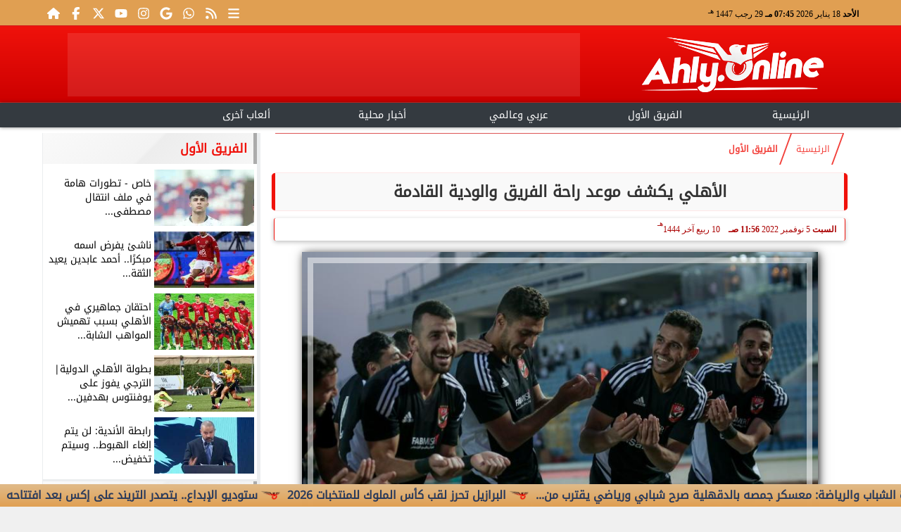

--- FILE ---
content_type: text/html; charset=UTF-8
request_url: https://www.ahly.online/53957
body_size: 24553
content:
<!DOCTYPE html>
<html dir="rtl" lang="ar" prefix="og: http://ogp.me/ns#">
<head>
	<meta http-equiv="content-type" content="text/html; charset=UTF-8" charset="utf-8">
	<meta name="viewport" content="width=device-width,minimum-scale=1,initial-scale=1">
	<meta http-equiv="X-UA-Compatible" content="IE=edge,chrome=1">
	<meta name="robots" content="index, follow, max-snippet:-1, max-video-preview:-1, max-image-preview:large">
	<meta name="googlebot" content="index, follow, max-snippet:-1, max-video-preview:-1, max-image-preview:large">
	<link rel="shortcut icon" type="image/x-icon" href="/GfX/favicon.ico"/>
	<link rel="icon" type="image/x-icon" href="/GfX/favicon.ico">
	<link rel="icon" type="image/png" sizes="32x32" href="/GfX/icn.png">
	<link rel="icon" type="image/png" sizes="96x96" href="/GfX/_io.png">
	<link rel="apple-touch-icon" href="/GfX/_io.png">
	<title>الأهلي يكشف موعد راحة الفريق والودية القادمة | أهلي أونلاين</title>
	<meta name="description" content="قرر الجهاز الفني للفريق الأول لكرة القدم بالنادي منح جميع اللاعبين راحة سلبية من التدريبات الجماعية لمدة خمسة أيام خلال فترة توقف الدوري وأشار سيد عبد الحفي">
	<meta itemprop="description" content="قرر الجهاز الفني للفريق الأول لكرة القدم بالنادي منح جميع اللاعبين راحة سلبية من التدريبات الجماعية لمدة خمسة أيام خلال فترة توقف الدوري وأشار سيد عبد الحفي">
	<meta name="keywords" content="الاهلي, الداخلية, سيد عبد الحفيظ, مران الاهلي, اخبار الاهلي, اخبار الاهلي اليوم">
	<link rel="preconnect" href="https://fonts.googleapis.com">
	<link rel="preconnect" href="https://fonts.gstatic.com" crossorigin>
	<link rel="preload" href="/font/37bIlrU.woff2" as="font" type="font/woff2" crossorigin="anonymous">
	<link rel="preload" href="/font/37bNlrWWfw.woff2" as="font" type="font/woff2" crossorigin="anonymous">
	<link rel="preload" href="https://media.ahly.online/img/22/11/05/53957.jpg" as="image">
	<link rel="canonical" href="https://www.ahly.online/53957" />
	<meta name="theme-color" content="#F0120B">
	<meta itemprop="url" content="https://www.ahly.online/53957">
	<meta itemprop="name" content="الأهلي يكشف موعد راحة الفريق والودية القادمة">
	<meta itemprop="image" content="https://media.ahly.online/img/22/11/05/53957.jpg">
	<meta property="og:locale" content="ar_AR">
	<meta property="og:url" content="https://www.ahly.online/53957">
	<meta property="og:type" content="article">
	<meta property="og:title" content="الأهلي يكشف موعد راحة الفريق والودية القادمة">
	<meta property="og:description" content="قرر الجهاز الفني للفريق الأول لكرة القدم بالنادي منح جميع اللاعبين راحة سلبية من التدريبات الجماعية لمدة خمسة أيام خلال فترة توقف الدوري وأشار سيد عبد الحفي">
	<meta property="og:image" ontent="https://media.ahly.online/img/22/11/05/53957.jpg">
	<meta property="og:image:secure_url" content="https://media.ahly.online/img/22/11/05/53957.jpg">
	<meta property="og:image:width" content="512">
	<meta property="og:image:height" content="512">
	<meta property="og:image:alt" content="فريق الأهلي لكرة القدم">
	<meta name="twitter:card" content="summary_large_image">
	<meta name="twitter:title" content="الأهلي يكشف موعد راحة الفريق والودية القادمة">
	<meta name="twitter:description" content="قرر الجهاز الفني للفريق الأول لكرة القدم بالنادي منح جميع اللاعبين راحة سلبية من التدريبات الجماعية لمدة خمسة أيام خلال فترة توقف الدوري وأشار سيد عبد الحفي">
	<meta name="twitter:image" content="https://media.ahly.online/img/22/11/05/53957.jpg">
	<meta name="twitter:image:alt" content="فريق الأهلي لكرة القدم">
	<meta name="twitter:domain" content="ahly.online">
	<meta name="twitter:site" content="@ahlyonline1">
	<meta name="twitter:creator" content="@ahlyonline1">
	<meta id="datePublished" itemProp="datePublished" content="2022-11-05T11:56:15+02:00" />
	<meta id="dateModified" itemProp="dateModified" content="2022-11-05T11:56:15+02:00" />
	<meta property="article:published_time" content="2022-11-05T11:56:15+02:00">
	<meta itemProp="dateCreated" content="2022-11-05T11:56:15+02:00">
	<meta property="article:section" content="الفريق الأول">
	<meta property="article:tag " content="الاهلي, الداخلية, سيد عبد الحفيظ, مران الاهلي, اخبار الاهلي, اخبار الاهلي اليوم">
	<meta property="fb:app_id" content="2434932040078103">
	<meta name="author" property="og:site_name" content="أهلي أونلاين">
	<meta http-equiv="Permissions-Policy" content="interest-cohort=()">
	<link rel="dns-prefetch" href="//connect.facebook.net"/>
	<link rel="canonical" href="https://www.ahly.online/53957" />
	
	
	<script type="application/ld+json">
	{
	"@context": "https://schema.org",
	"@type": "WebSite",
	"url": "https://www.ahly.online/",
	"publisher": {"@type":"Organization","name":"أهلي أونلاين","logo":{"@type":"ImageObject","url":"https://www.ahly.online/GfX/og.png"}},
	"author": {"@type":"Organization","name":"أهلي أونلاين","logo":{"@type":"ImageObject","url":"https://www.ahly.online/GfX/logo.png"}},
	"name": "أهلي أونلاين",
	"alternateName": "Ahly Online",
	"description": "أهلي أونلاين",
	"sameAs": [
	"https://www.facebook.com/ahly.online/",
	"https://twitter.com/ahlyonline1",
	"https://youtube.com/channel/UCKTRUjaPvJoG1NHoy2d1hyA",
	"https://www.instagram.com/ahly.online1/"
	]
	}
	</script>

<script type="application/ld+json">
{
  "@context": "https://schema.org",
  "@type": "NewsArticle",
  "mainEntityOfPage": { "@type": "WebPage", "@id": "https://www.ahly.online/53957", "image": [ "https://media.ahly.online/img/22/11/05/53957.jpg" ]},
  "headline": "الأهلي يكشف موعد راحة الفريق والودية القادمة",
  "url": "https://www.ahly.online/53957",
  "inLanguage": "ar",
  "datePublished": "2022-11-05T11:56:15+02:00",
  "dateModified": "2022-11-05T11:56:15+02:00",
  "articleSection": "الفريق الأول",
  "author": { "@type": "Person", "name": "أهلي أونلاين", "url": "https://www.ahly.online/e~490b7ba7de53cedd508edee7709901ba" },
  "publisher": { "@type": "Organization", "name": "أهلي أونلاين", "url": "https://www.ahly.online/", "logo": { "@type": "ImageObject", "url": "https://www.ahly.online/GfX/og.png", "width": 512, "height": 512 } },
  "copyrightHolder": { "@type": "NewsMediaOrganization", "name": "أهلي أونلاين", "url": "https://www.ahly.online/"},
  "image": { "@type": "ImageObject", "url": "https://media.ahly.online/img/22/11/05/53957.jpg", "caption": "فريق الأهلي لكرة القدم", "width": "800", "height": "450"},
  "description": "قرر الجهاز الفني للفريق الأول لكرة القدم بالنادي منح جميع اللاعبين راحة سلبية من التدريبات الجماعية لمدة خمسة أيام خلال فترة توقف الدوري وأشار سيد عبد الحفي",
  "articleBody": "قرر الجهاز الفني للفريق الأول لكرة القدم بالنادي منح جميع اللاعبين راحة سلبية من التدريبات الجماعية لمدة خمسة أيام خلال فترة توقف الدوري.وأشار سيد عبد الحفيظ، مدير الكرة، إلى أن الفريق سيبدأ راحة سلبية في الفترة من 9- 13 نوفمبر الجاري خلال فترة التوقف الحالية.وأضاف: «الأهلي سوف يخوض مباراة ودية يوم الاثنين المقبل وفقا للبرنامج الذي حدده المدير الفني؛ ويفاضل الجهاز الفني بين أكثر من طرف للودية.واستأنف الفريق الأول لكرة القدم بالنادي تدريباته صباح اليوم السبت على ملعب التتش بالجزيرة وذلك بعد انتهاء الراحة السلبية التي حصل عليها اللاعبون لمدة 24 ساعة.وكان الأهلي قد فاز على فريق الداخلية 4- 1 في المباراة التي جمعت الفريقين مساء الأربعاء الماضي ضمن منافسات الجولة الثالثة لبطولة دوري رابطة الأندية المصرية المحترفة.",
  "keywords": ["الاهلي","الداخلية","سيد عبد الحفيظ","مران الاهلي","اخبار الاهلي","اخبار الاهلي اليوم"]
}
</script>
<script type="application/ld+json">
{
  "@context": "https://schema.org",
  "@type": "BreadcrumbList",
  "itemListElement": [
    {"@type": "ListItem", "position": 1, "name": "الرئيسية", "item": "https://www.ahly.online/"},
    {"@type": "ListItem", "position": 2, "name": "الفريق الأول", "item": "https://www.ahly.online/section~1"},
    {"@type": "ListItem", "position": 3, "name": "الأهلي يكشف موعد راحة الفريق والودية القادمة", "item": "https://www.ahly.online/53957"}
  ]
}
</script>

	<style>
:root {--clr1: #F0120B; --clr2: #CC0000AA; --clr3: #AA0000; --fontmain:'Noto Kufi Arabic';}
::-webkit-scrollbar {width: 16px;}
::-webkit-scrollbar-track {background: #f1f1f1;}
::-webkit-scrollbar-thumb {background: var(--clr1); box-shadow: inset 0 0 10px rgba(0,0,0,0.5);}
::-webkit-scrollbar-thumb:hover {backfground: #555;}
@font-face {font-family: 'Noto Kufi Arabic'; font-style: normal; font-weight: 400; font-display: swap; src: url('/font/37bNlrWWfw.woff2') format('woff2'); unicode-range: U+0600-06FF, U+0750-077F, U+0870-088E, U+0890-0891, U+0898-08E1, U+08E3-08FF, U+200C-200E, U+2010-2011, U+204F, U+2E41, U+FB50-FDFF, U+FE70-FE74, U+FE76-FEFC, U+102E0-102FB, U+10E60-10E7E, U+10EFD-10EFF, U+1EE00-1EE03, U+1EE05-1EE1F, U+1EE21-1EE22, U+1EE24, U+1EE27, U+1EE29-1EE32, U+1EE34-1EE37, U+1EE39, U+1EE3B, U+1EE42, U+1EE47, U+1EE49, U+1EE4B, U+1EE4D-1EE4F, U+1EE51-1EE52, U+1EE54, U+1EE57, U+1EE59, U+1EE5B, U+1EE5D, U+1EE5F, U+1EE61-1EE62, U+1EE64, U+1EE67-1EE6A, U+1EE6C-1EE72, U+1EE74-1EE77, U+1EE79-1EE7C, U+1EE7E, U+1EE80-1EE89, U+1EE8B-1EE9B, U+1EEA1-1EEA3, U+1EEA5-1EEA9, U+1EEAB-1EEBB, U+1EEF0-1EEF1;}
@font-face { font-family: 'Noto Kufi Arabic'; font-style: normal; font-weight: 400; font-display: swap; src: url('/font/37a0lrWWfw.woff2') format('woff2'); unicode-range: U+0302-0303, U+0305, U+0307-0308, U+0330, U+0391-03A1, U+03A3-03A9, U+03B1-03C9, U+03D1, U+03D5-03D6, U+03F0-03F1, U+03F4-03F5, U+2034-2037, U+2057, U+20D0-20DC, U+20E1, U+20E5-20EF, U+2102, U+210A-210E, U+2110-2112, U+2115, U+2119-211D, U+2124, U+2128, U+212C-212D, U+212F-2131, U+2133-2138, U+213C-2140, U+2145-2149, U+2190, U+2192, U+2194-21AE, U+21B0-21E5, U+21F1-21F2, U+21F4-2211, U+2213-2214, U+2216-22FF, U+2308-230B, U+2310, U+2319, U+231C-2321, U+2336-237A, U+237C, U+2395, U+239B-23B6, U+23D0, U+23DC-23E1, U+2474-2475, U+25AF, U+25B3, U+25B7, U+25BD, U+25C1, U+25CA, U+25CC, U+25FB, U+266D-266F, U+27C0-27FF, U+2900-2AFF, U+2B0E-2B11, U+2B30-2B4C, U+2BFE, U+FF5B, U+FF5D, U+1D400-1D7FF, U+1EE00-1EEFF;}
@font-face { font-family: 'Noto Kufi Arabic'; font-style: normal; font-weight: 400; font-display: swap; src: url('/font/37amlrWWfw.woff2') format('woff2'); unicode-range: U+0001-000C, U+000E-001F, U+007F-009F, U+20DD-20E0, U+20E2-20E4, U+2150-218F, U+2190, U+2192, U+2194-2199, U+21AF, U+21E6-21F0, U+21F3, U+2218-2219, U+2299, U+22C4-22C6, U+2300-243F, U+2440-244A, U+2460-24FF, U+25A0-27BF, U+2800-28FF, U+2921-2922, U+2981, U+29BF, U+29EB, U+2B00-2BFF, U+4DC0-4DFF, U+FFF9-FFFB, U+10140-1018E, U+10190-1019C, U+101A0, U+101D0-101FD, U+102E0-102FB, U+10E60-10E7E, U+1D2C0-1D2D3, U+1D2E0-1D37F, U+1F000-1F0FF, U+1F100-1F1AD, U+1F1E6-1F1FF, U+1F30D-1F30F, U+1F315, U+1F31C, U+1F31E, U+1F320-1F32C, U+1F336, U+1F378, U+1F37D, U+1F382, U+1F393-1F39F, U+1F3A7-1F3A8, U+1F3AC-1F3AF, U+1F3C2, U+1F3C4-1F3C6, U+1F3CA-1F3CE, U+1F3D4-1F3E0, U+1F3ED, U+1F3F1-1F3F3, U+1F3F5-1F3F7, U+1F408, U+1F415, U+1F41F, U+1F426, U+1F43F, U+1F441-1F442, U+1F444, U+1F446-1F449, U+1F44C-1F44E, U+1F453, U+1F46A, U+1F47D, U+1F4A3, U+1F4B0, U+1F4B3, U+1F4B9, U+1F4BB, U+1F4BF, U+1F4C8-1F4CB, U+1F4D6, U+1F4DA, U+1F4DF, U+1F4E3-1F4E6, U+1F4EA-1F4ED, U+1F4F7, U+1F4F9-1F4FB, U+1F4FD-1F4FE, U+1F503, U+1F507-1F50B, U+1F50D, U+1F512-1F513, U+1F53E-1F54A, U+1F54F-1F5FA, U+1F610, U+1F650-1F67F, U+1F687, U+1F68D, U+1F691, U+1F694, U+1F698, U+1F6AD, U+1F6B2, U+1F6B9-1F6BA, U+1F6BC, U+1F6C6-1F6CF, U+1F6D3-1F6D7, U+1F6E0-1F6EA, U+1F6F0-1F6F3, U+1F6F7-1F6FC, U+1F700-1F7FF, U+1F800-1F80B, U+1F810-1F847, U+1F850-1F859, U+1F860-1F887, U+1F890-1F8AD, U+1F8B0-1F8B1, U+1F900-1F90B, U+1F93B, U+1F946, U+1F984, U+1F996, U+1F9E9, U+1FA00-1FA6F, U+1FA70-1FA7C, U+1FA80-1FA88, U+1FA90-1FABD, U+1FABF-1FAC5, U+1FACE-1FADB, U+1FAE0-1FAE8, U+1FAF0-1FAF8, U+1FB00-1FBFF;}
@font-face { font-family: 'Noto Kufi Arabic'; font-style: normal; font-weight: 400; font-display: swap; src: url('/font/37bGlrWWfw.woff2') format('woff2'); unicode-range: U+0100-02AF, U+0304, U+0308, U+0329, U+1E00-1E9F, U+1EF2-1EFF, U+2020, U+20A0-20AB, U+20AD-20C0, U+2113, U+2C60-2C7F, U+A720-A7FF;}
@font-face {font-family: 'Noto Kufi Arabic'; font-style: normal; font-weight: 400; font-display: swap; src: url('/font/37bIlrU.woff2') format('woff2'); unicode-range: U+0000-00FF, U+0131, U+0152-0153, U+02BB-02BC, U+02C6, U+02DA, U+02DC, U+0304, U+0308, U+0329, U+2000-206F, U+2074, U+20AC, U+2122, U+2191, U+2193, U+2212, U+2215, U+FEFF, U+FFFD;}
* {margin: 0; padding: 0; box-sizing: border-box;}
body {font-size: 16px; line-height:1.5; margin:0; padding:0px; background-color: #f0f0f0; }
body.sidenav-open {overflow: hidden;}
li::marker {color:var(--clr1); text-shadow: 1px 1px 1px #cc0000;}
a {color:var(--clr1); text-decoration:none; font-family: var(--fontmain), sans-serif; transition: all 0.5s ease-in-out;}
img {max-width:100%; max-height: fit-content; transition: all 0.5s ease-in-out;}
h1 { color: #333; text-align: center; }
date {display:none;} dfn {display:none;}
iframe {max-width:100%;}
pre {white-space: normal; word-wrap: break-word;}
.noto-kufi-arabic {font-family: 'Noto Kufi Arabic', sans-serif; font-optical-sizing: auto; font-weight: 400; font-style: normal;}
.overlay {z-index:10; position: fixed; top: 0; left: 0; width: 100%; height: 100%; background-color: rgba(0, 0, 0, 0.5); display: none; }
.hidden {display:none;} .fliphorizontal {transform: scaleX(-1);} .goawy {margin-left: -1000px; position: fixed;}
.spin360 {animation: spin360 1s linear infinite;}
@keyframes spin360 {0% {transform: rotate(0deg);} 100% {transform: rotate(360deg);}}
svg.spin360 {width:24px; height:24px; vertical-align:middle; fill:var(--clr1);}
svg.icon {width:32px; height:32px; vertical-align:middle; fill:var(--clr3);}
.banner {direction:ltr; margin: 0 auto; text-align:center; overflow:hidden; font-size:1em; line-height:1em; width:100%;} .banner ul {list-style:none; margin:0px; padding:0px;} .banner ul li {} .banner a {display:block; line-height:0%;} .banner a img {max-width:100%; height:auto; aspect-ratio:auto;} .banner div {margin: 0 auto;} .banner iframe {width: auto;}
.Tbanner {margin: 3px auto;}
.XbannerX {width: 360px; max-width:100%; height:auto; max-height:105vh; position: fixed; top: -15px; right:0px; left:0px; z-index: 99999; display: flex; align-content: center;}
.YbannerY {width: 350px; height: 700px; position: fixed; top: -22px; right: 36px; z-index: 99999; display: flex; align-content: center}
.ltr {direction:ltr;}
.SWbnr {margin: 0 auto; text-align:center;}
.SWbnr .swiper-button-next, .SWbnr .swiper-button-prev {color:#FFFFFF; text-shadow: none; opacity:0.25; transition: all 0.5s ease-in-out;}
.SWbnr:hover .swiper-button-next, .SWbnr:hover .swiper-button-prev {color:#FFFFFF; opacity:1; text-shadow: 0px 0px 1px rgba(0,0,0,0.5);}
.sp-top-bar {display:none !important;}
ins.adsbygoogle[data-ad-status="unfilled"] {display: none !important;}
.mobhead {margin: 0 auto; text-align:center;}
#website {width: 100%; margin: 0 auto; padding:0px; background-color:#ffffff; box-shadow: 0 2px 10px rgba(0, 0, 0, 0.1); overflow:hidden;}
.wsmx {margin: 0 auto; max-width:1160px;}
.icnz svg {overflow: hidden; vertical-align: middle;}
.icnz svg.icon {width: 24px; height: 24px; max-width: 100%; max-height: 100%; transition: all .5s;}
#WebNav {z-index:9999;}
.sidenav {direction:ltr; opacity:0; height:100%; width:0; position: fixed; z-index:11; top:0; right:0; background-color:var(--clr1); overflow-x: hidden; padding-top:20px; transition: all 0.3s ease; }
svg.icn {}
.sidenav-open .sidenav {opacity:1; width:280px;}
.sidenav .closebtn {display:block; position:absolute; top:0px; left:0.5em; font-size:2em; margin:0px; padding: 0 0.5em; color:#ffffff; background-color: var(--clr1); border-radius:50%; transition: all 0.3s ease;}
.sidenav .closebtn:hover {color: var(--clr1); background-color: var(--clr2); transform: rotate(90deg);}
.sidenav ul {list-style:none; margin:0; padding:0;}
.sidenav ul li {border: 1px solid #EDF1EE; border-width: 0 0 0px; padding: 0.25em 1.5em;}
.sidenav ul li.pg {font-size:0.75em;}
.sidenav ul li a {color: #FFF; line-height:2em; font-size: 0.9em; padding:0.25em; background-color: var(--clr1); border: 4px solid rgba(255, 255, 255, 0.25); border-width: 0 4px; border-radius: 4px; display: block; text-align: center; box-shadow: 0 8px 6px -6px rgba(0,0,0,0.25); transition: all 0.3s ease;}
.sidenav ul li a img {width:auto; height:auto;}
.sidenav ul li:first-child a {background:rgba(255,255,255,0.9);}
.sidenav ul li a:hover {background-color:var(--clr2); color:#000000; border-radius: 16px;}
.sidenav ul li a.active {border-radius: 16px;}
.sidenav ul.sml li a {font-size:0.9em; line-height:1.5em; }
.hdate {font: normal 11px/16px tahoma;}
 #Marqs {height:32px; overflow:hidden;}
.Wait3s {opacity: 0; -moz-animation: Wait3s 3s; -webkit-animation: Wait3s 3s; -o-animation: Wait3s 3s; animation: Wait3s 3s; -webkit-animation-fill-mode: forwards; animation-fill-mode: forwards;}
@keyframes Wait3s {70% {opacity: 0;} 85% {opacity: 0.5;} 100% {opacity: 1;}}
@-webkit-keyframes Wait3s {70% {opacity: 0;} 85% {opacity: 0.5;} 100% {opacity: 1;}}
.Wait2s {opacity: 0; -moz-animation: Wait2s 2s; -webkit-animation: Wait2s 2s; -o-animation: Wait2s 2s; animation: Wait2s 2s; -webkit-animation-fill-mode: forwards; animation-fill-mode: forwards;}
@keyframes Wait2s {70% {opacity: 0;} 85% {opacity: 0.5;} 100% {opacity: 1;}}
@-webkit-keyframes Wait2s {70% {opacity: 0;} 85% {opacity: 0.5;} 100% {opacity: 1;}}
.Wait1s {opacity: 0; -moz-animation: Wait1s 1s; -webkit-animation: Wait1s 1s; -o-animation: Wait1s 1s; animation: Wait1s 1s; -webkit-animation-fill-mode: forwards; animation-fill-mode: forwards;}
@keyframes Wait1s {70% {opacity: 0;} 85% {opacity: 0.5;} 100% {opacity: 1;}}
@-webkit-keyframes Wait1s {70% {opacity: 0;} 85% {opacity: 0.5;} 100% {opacity: 1;}}
.lazyload {background-image: linear-gradient(to left, #E5E5E5 0%, #DDDDDD 20%, #E5E5E5 40%, #E5E5E5 0%); background-repeat: no-repeat; background-color: #E5E5E5; background-size: 450px 700px; -webkit-animation: lazy-anim 1s infinite linear forwards; animation: lazy-anim 1s infinite linear forwards;}
@-webkit-keyframes lazy-anim {from {background-position: -400px 0; } to {background-position: 200px 0;}}
@keyframes lazy-anim {from {background-position: -400px 0; } to { background-position: 200px 0;}}
.lazyload {opacity: 0; transition: opacity 0.3s;}
.lazyload.loaded {opacity: 1;}
main {}
main .box {margin: 0 0 0.5em 0;}
main .box {clear:both; overflow:hidden;}
main .box ul {list-style:none;}
main .box ul li a {color:#000000;}
main .box ul li a:hover {color:var(--clr1);}
main .box.boxA ul li:nth-child(n+2) a, main .box.boxB ul li:nth-child(n+2) a {display:block; text-align:center; font-size:0.9em;}
main .box ul li a:hover img {-webkit-filter: brightness(1.1); filter: brightness(1.1); outline-offset: -6px; outline-color: var(--clr1);}
main .box ul:hover li p {color:#666666;}
main .box.boxA ul li:first-child {width:100%; padding:0; text-align:center; clear:both; overflow:hidden;}
main .box.boxA ul li:first-child a, main .box.boxB ul li:first-child a {font-weight:600; font-size:1.1em;}
main .box.boxA ul li:first-child a date, main .box.boxB ul li:first-child a date {}
main .box.boxA ul li:first-child a img, main .box.boxB ul li:first-child a img {width:100%; height:212px; margin-left:0.5em;}
main .box.boxB ul li:first-child a img {display:block; margin: 0 auto; width:98%; float:none;}
main .box.boxA ul li:first-child p, main .box.boxB ul li:first-child p {display:block;}
main .box.boxB ul {margin: 0.5em 0 0 0;}
main .box.boxA ul li, main .box.boxB ul li {margin: 0.25em 0; width:50%; float:right; padding: 0 0 0.5em 0; border-bottom: 1px solid #e9edf0; }
main .box.boxA ul li:nth-child(n+2) a, main .box.boxB ul li:nth-child(n+2) a {height:172px;}
main .box.boxB ul li {float:left;}
main .box.boxA ul li a date, main .box.boxB ul li a date {display:none; font-weight:400; font-size:0.8em;}
main .box.boxA ul li a img, main .box.boxB ul li a img {display:block; width:94%; height:90px; margin: 0; object-fit: cover; outline: 2px solid #ffffff; outline-offset: 0px; flex-shrink: 0; transition: all 0.5s ease-in-out;}
main .box.boxA ul li p, main .box.boxB ul li p {display:none; margin:0.25em; padding:0.25em; font: normal 12px/24px tahoma; color:#656c7a; transition: all 0.5s ease-in-out;}
main .box.boxB ul li:first-child {float:right;}
main .box.boxA.boxR ul li:nth-child(n+2):nth-child(even) a {flex-direction: row-reverse;}
main .box.boxB.boxR ul li:nth-child(n+2):nth-child(even) a {flex-direction: row-reverse;}
main .box.boxC ul {margin:0; border: 1px solid #ebedef; border-width: 0 5px 5px 1px; overflow:hidden;}
main .box.boxC ul li {width:49%; margin: 0.5em 1% 0.5em 0; float:right;}
main .box.boxC ul li:nth-child(3n) {margin-left:0;}
main .box.boxC ul li a {display:block; font-size:0.9em; font-weight:600;}
main .box.boxC ul li a date {display:none;}
main .box.boxC ul li a img {display:block; width:100%; height:112px; margin-bottom:8px;}
main .box.boxC ul li p {display:none;}
main .box.boxA ul li:first-child, main .box.boxB ul li:first-child {width:100%; background: linear-gradient(#FFFFFF, #FFFFFF 50%, var(--clr2) 50%, var(--clr2)); background-size: 100% 200%; transition: background .75s;}
main .box.boxA ul li:first-child:hover, main .box.boxB ul li:first-child:hover {background-position: 100% 100%;}
main .box.boxA ul li:nth-child(n+2) a, main .box.boxB ul li:nth-child(n+2) a {background: linear-gradient(var(--clr2) 0 0) calc(100% - var(--p,0%)) / var(--p,0%) no-repeat; transition: .75s,background-position 0s;}
main .box.boxA ul li:nth-child(n+2) a:hover, main .box.boxB ul li:nth-child(n+2) a:hover {--p: 100%;}
main .box.boxC ul li {background: linear-gradient(#FFFFFF, #FFFFFF 50%, var(--clr2) 50%, var(--clr2)); background-size: 100% 200%; transition: background .75s;}
main .box.boxC ul li:hover {background-position: 100% 100%;}
article {position:relative; margin-bottom:48px;}
article #artxMobA ul li {margin: 0.5em auto;}
article figure picture img {aspect-ratio: 16 / 9;}
article h1, article h2 {font-family: var(--fontmain), sans-serif; background-color: #f9f9f9; border-radius: 5px; box-shadow: 0px 0px 1px var(--clr1); transition: background-color 0.3s; border: 5px solid var(--clr1); border-width: 0 5px;}
article h1 {margin:0.5em; font-size: 1.4em; padding: 10px; }
article h2 {margin: 0.25em 0.5em; font-size: 1.2em; padding: 5px; border-width: 0 3px; }
article h2.removed {margin: 1em 1em; padding: 3em 0em;}
article figure {margin: 0 auto; padding: 1em; width:100%; position: relative; text-align: center; overflow: hidden;}
article figure img {margin: 0 auto; display:block; width:100%; height:-webkit-fill-available; max-width:733px; max-height:500px; object-fit: fill; filter: brightness(100%); box-shadow: 2px 2px 5px rgb(0 0 0 / 20%), 2px 2px 10px rgb(0 0 0 / 35%), 2px 2px 15px rgb(0 0 0 / 50%); outline: 8px solid var(--clr2); outline-color:rgba(255,255,255,0.5); outline-offset: -16px; transition: all 0.25s ease-in-out;}
article figure figcaption {display: inline-block; position: relative; top: -30px; background: #fff; padding: 0.5em 1em; border-radius: 1em; box-shadow: 0px 0px 5px rgba(0, 0, 0, 0.5); font-size: 0.9em;}
article .info {margin: 0 1em; padding:0; height:32px; display: flex; justify-content: center; align-items: center; text-align:center; color:var(--clr3); font-family: var(--fontmain), sans-serif; font-size: 0.9em; line-height:16px; background: #ffffff; border: 1px solid var(--clr1); border-width: 0px 1px 0px 1px; border-radius: 3px; box-shadow: 0px 2px 6px rgb(0 0 0 / 25%);}
article .info svg {margin: 0 1em 0 0.25em; width:16px; height:16px; filter: invert(80%) sepia(5%) saturate(350%) hue-rotate(0deg) brightness(95%) contrast(85%);}
article .info a {white-space:nowrap; display:inline-block; line-height:32px;}
article .info .infodate {display:inline-block; font: normal 12px/14px tahoma;}
article .info .infodate date {display:block;}
article .info .infodate date i {display:none;}
article .info .infodate date span {white-space:nowrap; position:relative;}
article .info .infodate date span:nth-child(2) {}
article .info .infodate date span:nth-child(3) {color:#666666;}
article .info .infodate date span sup {position:absolute; top:-8px;}
article .editor {display: inline-block; margin:0em 1em; padding: 0.2em 0.5em; background: #F3F3F3; font-size:0.9em;}
article address.editor a {line-height:16px;}
article address.editor a svg {width:16px; height:16px;}
article address.editor.writer {}
article #article {margin:0em 0.5em; padding: 0.2em 0.5em; font-size: 1.25em; font-family: system-ui, sans-serif; }
article #article h2, article #article h3, article #article h4 {font-size:1.2em; font-family: var(--fontmain), sans-serif; background-color: #f9f9f9; padding: 10px; margin-bottom: 10px; border-right: 5px solid var(--clr1); border-radius: 5px; transition: background-color 0.3s;}
article #article h3 {font-size:1.1em;}
article #article h4 {font-size:1.0em;}
article #article h5 {font-size:0.9em;}
article #article h2::after { content: ''; display: block; width: 0%; height: 2px; background: var(--clr2); transition: width .5s;}
article #article h2:hover::after {width: 100%;}
article #article ul, article #article ol {margin: 0.5em 1.5em; padding: 0 1.0em;}
article #article a {border: 0px solid var(--clr1); position:relative;}
article #article a:hover {color:var(--clr3);}
article #article a::after {content: ''; display: inline-block; width: 0; height: 2px; background: var(--clr2); transition: width .3s; position:absolute; bottom:0; right:0;}
article #article a:hover::after {width: 100%; transition: width .3s;}
article #article ul {margin: 0.5em; padding:0.5em;}
article #article p {margin: 0.2em 0.1em; padding: 0.5em 0.1em;}
article #article img {max-width:100%;}
article #article p img {margin: 0 auto; display:block;}
article #article blockquote {font-family: Georgia, serif; font-size: 1.2rem; font-style: italic; color: #333; border: 4px solid #666666; border-width: 0 4px; padding: 0.5em 0.75em; margin: 0 0.5em; background: #f9f9f9; border-radius: 8px; position: relative;}
article #article blockquote::before {content: '”'; font-size: 3rem; color: #333333; position: absolute; right: 10px; top: -10px; height:1em; }
article #article blockquote::after {content: '“'; font-size: 3rem; color: #333333; position: absolute; left: 15px; bottom: -10px; height:1em; }
article #article blockquote footer {display: block; margin-top: 0.5em; font-size: 0.9rem; color: #777; text-align: right;}

:root{ --bg: #ffffff; --text: #0f172a; --muted: #64748b; --line: #e2e8f0; --ring: #94a3b8; --accent: #0ea5e9; --row-hover: #f8fafc; --radius: 14px; --shadow: 0 8px 24px rgba(15, 23, 42, .06);}
@media (prefers-color-scheme: dark){
 :root{ --bg: #0b1220; --text: #e5e7eb; --muted: #a3aed0; --line: #1f2937; --ring: #3b82f6; --accent: #38bdf8; --row-hover: #111827; --shadow: 0 8px 24px rgba(0,0,0,.4); }
}
article #article .table-wrap{ background: var(--bg); border: 1px solid var(--line); border-radius: var(--radius); box-shadow: var(--shadow); overflow: hidden; overflow-x: auto;}
article #article table{ width: 100%; border-collapse: separate; border-spacing: 0; color: var(--text); background: var(--bg); min-width: 640px; }

article #article table caption{ padding: 14px 16px; font-size: 13px; color: var(--muted); border-bottom: 1px solid var(--line);}
article #article table thead th{ font-size: 12px; letter-spacing: .03em; color: var(--muted); background: linear-gradient(to bottom, rgba(2,6,23,.02), transparent); padding: 12px 16px; border-bottom: 1px solid var(--line); position: sticky; top: 0; backdrop-filter: saturate(120%) blur(4px);}
article #article table td{ padding: 12px 16px; border-bottom: 1px solid var(--line); vertical-align: middle;}
article #article table tbody tr:nth-child(even) { background: color-mix(in oklab, var(--row-hover) 60%, transparent); }
article #article table tbody tr:hover { background: var(--row-hover); }

article #article table tr:first-child th:first-child { border-top-left-radius: calc(var(--radius) - 1px); }
article #article table tr:first-child th:last-child { border-top-right-radius: calc(var(--radius) - 1px); }
article #article table tr:last-child td:first-child { border-bottom-left-radius: calc(var(--radius) - 1px); }
article #article table tr:last-child td:last-child { border-bottom-right-radius: calc(var(--radius) - 1px); }

article #article table td:focus-within, table th:focus-within{ outline: 2px solid var(--ring); outline-offset: -2px;}
article #article table--compact td{ padding: 8px 12px; }
article #article table--compact thead th{ padding: 10px 12px; }

article #article table td[data-num], table th[data-num]{ text-align: right; }


article .iframe {margin: 48px auto; width:98%; background:#000000; color:#ffffff; text-align:center; max-width:98%; line-height:0px; border-radius:16px; box-shadow: 0px 0px 5px rgba(0,0,0,0.5);}
article .iframe iframe {display:block; width:100%; height:50vh; margin: 0 auto; text-align:center;}
article .iframe>div {margin: 0 auto;}
article .keywords {display: inline-block; margin:0em 1em; padding: 0.2em 0.5em; background: #F3F3F3; font-size:0.9em; float:left;}
article .keywords ul {list-style-type: none; margin: 0; padding: 0; overflow: hidden;}
article .keywords ul li {float:right;}
article .keywords ul li a {display:inline-block; margin: 2px 4px; padding: 2px 4px; border-top: 3px solid var(--clr1); border-radius:3px; box-shadow: 0 1px 1px #999999, inset 0 1px 0 #fbfbfb; transition: all 0.25s; background:#ffffff; background: linear-gradient(var(--clr1) 0 0) no-repeat calc(200% - var(--p,100%)) 105% / 200% var(--p,.08em); transition: .3s var(--t,0s), background-position .3s calc(.3s - var(--t,0s));}
article .keywords ul li a:hover { --p: 100%; --t: .1s; color: #fff;}
article .keywords ul li a i {color:#999999;}
article .keywords ul li a:active {transform: translateY(2px);}
ul.keys {margin: 0 1em; font-size: 0.8em;}
ul.keys li {}
ul.keys li a {display: block; position: relative; font-size:0.9em;}
ul.keys li a::after { content: ''; position: absolute; bottom: 0; left: 0; width: 100%; height: 0.1em; background-color: var(--clr1); opacity: 0; transition: opacity 300ms, transform 300ms; }
ul.keys li a:hover::after, ul.keys li a:focus::after { opacity: 1; transform: translate3d(0, 0.2em, 0);}
ul.keys li:nth-child(2) a { overflow: hidden;}
ul.keys li:nth-child(2) a::after { opacity 1; transform: translate3d(-100%, 0, 0);}
ul.keys li:nth-child(2) a:hover::after, ul.keys li:nth-child(2) a:focus::after{ transform: translate3d(0, 0, 0);}
ul.keys li:nth-child(3) a::after { opacity 1; transform: scale(0); transform-origin: center;}
ul.keys li:nth-child(3) a:hover::after, ul.keys li:nth-child(3) a:focus::after{ transform: scale(1);}
section#FIND {}
section#FIND #FindH {text-align:center; font-size:2em;}
section#FIND #FindH svg {fill:var(--clr1);}
.TRelated {margin-top:8px; overflow:hidden; clear:both;}
.TRelated h2 {padding: 0.5em; font-size: 1.1em; font-weight: 600; background-color: var(--clr1); color: #ffffff; font-family: var(--fontmain), 'Arial', sans-serif; border-right: 5px solid rgba(0, 0, 0, 0.3); border-left: 0 none; transition: all 0.5s;}
.TRelated h2 a {color:#ffffff;}
.TRelated section {border-right: 5px solid #ebedef; border-left: 1px solid #ebedef; border-bottom: 3px solid #ebedef;}
.TRelated section ul {list-style:none;}
.TRelated section ul li {margin: 0.5em 0; padding: 0 0.25em; overflow:hidden;}
.TRelated li:nth-child(odd) {background:#f4f4f4;}
.TRelated section ul li a {display: flex; flex-direction: row; align-items: center; font: normal 14px/26px var(--fontmain); height:80px; background:#ffffff; background: linear-gradient(var(--clr1) 0 0) no-repeat calc(200% - var(--p,100%)) 105% / 200% var(--p,.08em); transition: .3s var(--t,0s), background-position .3s calc(.3s - var(--t,0s));}
.TRelated section ul li a:hover { --p: 100%; --t: .1s; color: #fff;}
.TRelated section ul li a img {float:right; width:142px; height:80px; margin-left:4px; object-fit: cover; outline: 2px solid #ffffff; outline-offset:0px; flex-shrink: 0; transition: all 0.25s ease-in-out;}
article .ShareBar {direction:ltr; margin:0;}
article .ShareBar ol {list-style-type: none; margin:0 !important; padding:0 !important; width: 100%; display: table; table-layout: fixed; font-size:1.5em;}
article .ShareBar > ol > li {display: table-cell; text-align: center;}
article .ShareBar > ol > li > a {display:block; color: #ffffff; background:#EEEEEE; text-align: center; padding: 8px 0px; border: 1px solid #ffffff; border-width: 0px 1px;}
article .ShareBar > ol > li > a:hover {opacity:0.5;}
article .ShareBar > ol > li > a > svg {width:24px; height:24px; fill:#ffffff;}
article .ShareBar > ol > li > a.fb {background-color:#3b5999;}
article .ShareBar > ol > li > a.tw {background-color:#00aced;}
article .ShareBar > ol > li > a.xt {background-color:#000000;}
article .ShareBar > ol > li > a.gp {background-color:#d34836;}
article .ShareBar > ol > li > a.em {background-color:#eeeeee;}
article .ShareBar > ol > li > a.wt {background-color:#57c93e;}
article .ShareBar > ol > li > a.pn {background-color:#cb2027;}
article .ShareBar > ol > li > a.pr {background-color:#666666;}
article .ShareBar > ol > li > a.tl {background-color:#229ED9;}
section#CRSS {}
section#CRSS h2 {padding: 0.5em; font-size: 1.1em; font-weight: 600; background-color:var(--clr1); color:#ffffff; font-family:var(--fontmain), 'Arial', sans-serif; border-right: 5px solid rgba(0, 0, 0, 0.3); border-left: 0 none; transition: all 0.5s;}
section#CRSS h2 a {color:#FFFFFF;}
section#CRSS ul {margin: 0 2em; padding:revert; list-style:arabic-indic; font-family:var(--fontmain), 'Arial', sans-serif; }
section#CRSS ul li {width:100%; border-bottom: 1px solid #EEEEEE; padding: 0.5em 1em;}
section#CRSS svg {width:24px; height:24px; vertical-align:middle; fill:#ffffff;}
section#CRSS ul li a {}
section#CRSS ul li:hover a i, section#CRSS ul li a:hover i {color:var(--clr1);}
section#CRSS ul li a svg {float:left; fill:var(--clr1);}
section#CRSS ul li div {background:#ffffff;}
main .box h2, aside .box h2 {padding: 0.5em; font-size: 1.1em; font-weight: 600; background-color:var(--clr1); color:#ffffff; font-family:var(--fontmain), 'Arial', sans-serif; border-right: 5px solid rgba(0, 0, 0, 0.3); border-left: 0 none; transition: all 0.5s;}
main .box h2 a, aside .box h2 a {color:#FFFFFF;}
main .box:hover h2, aside .box:hover h2 {padding-right:1em;}
aside .box {border-right: 5px solid #ebedef; border-left: 1px solid #ebedef; border-bottom: 3px solid #ebedef;}
aside .box ul {list-style:none;}
aside .box ul li {margin: 0.5em 0; padding: 0 0.25em; overflow:hidden;}
aside .box ul li a {display: flex; flex-direction: row; align-items: center; font: normal 14px/26px var(--fontmain); height:80px; position:relative;}
aside .box ul li a img {float:right; width:142px; height:80px; margin-left:4px; object-fit: cover; outline: 2px solid #ffffff; outline-offset:0px; flex-shrink: 0; transition: all 0.25s ease-in-out;}
aside .box ul li a:hover img {-webkit-filter: brightness(1.1); filter: brightness(1.1); outline-offset: -6px; outline-color:var(--clr1);}
aside .box ul li a b {font-weight:normal;}
aside .box ul li a dfn {display:block; position:absolute; top:4px; right:0px; font-size:0.65em; background:var(--clr1); color:#FFFFFF; padding: 0px 2px; border-radius: 8px 0 0 8px;}
.hhover-1 ul li a {background-image: linear-gradient(var(--clr1),var(--clr1)); background-size: 0 100%; background-repeat: no-repeat; transition: .75s;}
.hhover-1 ul li a:hover {background-size: 100% 100%; color: #fff;}
.hhover-2 ul li a {background: linear-gradient(var(--clr1) 0 0) var(--p,0%) / var(--p,0%) no-repeat; transition: .75s,background-position 0s;}
.hhover-3 ul li a {background: linear-gradient(var(--clr1) 0 0) calc(100% - var(--p,0%)) / var(--p,0%) no-repeat; transition: .75s,background-position 0s;}
.hhover-2 ul li a:hover, .hhover-3 ul li a:hover {--p: 100%; color: #fff;}
article #breadcrumb {padding: 0 1em; }
article #breadcrumb ul {border: 1px solid var(--clr2); border-width: 1px 0 0; transition: all 0.5s ease-in-out;}
article #breadcrumb:hover ul {border-color:var(--clr1);}
article #breadcrumb ul li {display: inline-block; padding: 10px; background: var(--clr2); transform: skew(-20deg); cursor: pointer; opacity: 0.8; border: 2px solid var(--clr1); border-width: 0 2px 0 0; background: linear-gradient(var(--clr1) 0 0) var(--p,0)/var(--p,0) no-repeat; transition: .5s, background-position 0s;}
article #breadcrumb ul li:hover {--p: 100%; color: #fff; opacity: 1;}
article #breadcrumb ul li:hover a {color:#ffffff;}
article #breadcrumb ul li:first-child {margin-right:8px;}
article #breadcrumb ul li a {display: block; color: var(--clr1); font-family: var(--fontmain), 'Arial', sans-serif; font-size:0.8em; line-height:24px; transform: skew(20deg); }
article #breadcrumb ul li.active a {font-weight:bold;}
.crumb1 li.active a {color:#ffffff;}

.ionim { -webkit-animation-duration: 0.3s; animation-duration: 0.3s; -webkit-animation-fill-mode: both; animation-fill-mode: both;}
.ionimx { -webkit-animation-duration: 0.5s; animation-duration: 0.5s; -webkit-animation-fill-mode: both; animation-fill-mode: both;}
.ionim2x { -webkit-animation-duration: 0.8s; animation-duration: 0.8s; -webkit-animation-fill-mode: both; animation-fill-mode: both;}
.ionim3x { -webkit-animation-duration: 1.5s; animation-duration: 1.5s; -webkit-animation-fill-mode: both; animation-fill-mode: both;}
@-webkit-keyframes io_fadeInRight { 0% { opacity: 0.05; -webkit-transform: translateX(20px); transform: translateX(20px); } 100% { opacity: 1; -webkit-transform: translateX(0); transform: translateX(0); }}
@keyframes io_fadeInRight { 0% { opacity: 0.05; -webkit-transform: translateX(20px); transform: translateX(20px); } 100% { opacity: 1; -webkit-transform: translateX(0); transform: translateX(0); }}
.io_fadeInRight { -webkit-animation-name: io_fadeInRight; animation-name: io_fadeInRight;}
@-webkit-keyframes io_fadeInLeft {0% { opacity: 0.05; -webkit-transform: translateX(-20px); transform: translateX(-20px); } 100% { opacity: 1; -webkit-transform: translateX(0); transform: translateX(0); }}
@keyframes io_fadeInLeft { 0% { opacity: 0.05; -webkit-transform: translateX(-20px); transform: translateX(-20px); } 100% { opacity: 1; -webkit-transform: translateX(0); transform: translateX(0); }}
.io_fadeInLeft { -webkit-animation-name: io_fadeInLeft; animation-name: io_fadeInLeft;}
@-webkit-keyframes io_fadeInDown { 0% { opacity: 0.05; -webkit-transform: translateY(-15px); transform: translateY(-15px); } 100% { opacity: 1; -webkit-transform: translateY(0); transform: translateY(0); }}
@keyframes io_fadeInDown { 0% { opacity: 0.05; -webkit-transform: translateY(-15px); transform: translateY(-15px); } 100% { opacity: 1; -webkit-transform: translateY(0); transform: translateY(0); }}
.io_fadeInDown { -webkit-animation-name: io_fadeInDown; animation-name: io_fadeInDown;}
@-webkit-keyframes io_fadeInUp { 0% { opacity: 0.05; -webkit-transform: translateY(20px); transform: translateY(20px); } 100% { opacity: 1; -webkit-transform: translateY(0); transform: translateY(0); }}
@keyframes io_fadeInUp { 0% { opacity: 0.05; -webkit-transform: translateY(20px); transform: translateY(20px); } 100% { opacity: 1; -webkit-transform: translateY(0); transform: translateY(0); }}
.io_fadeInUp { -webkit-animation-name: io_fadeInUp; animation-name: io_fadeInUp;}
@-webkit-keyframes io_fadeIn { 0% { opacity: 0; } 100% { opacity: 1; }}
@keyframes io_fadeIn { 0% { opacity: 0; } 100% { opacity: 1; }}
.io_fadeIn { -webkit-animation-name: io_fadeIn; animation-name: io_fadeIn;}
@-webkit-keyframes io_fadeOut_to_1 { 0% { opacity: 1; } 100% { opacity: 0.1; }}
@keyframes io_fadeOut_to_1 { 0% { opacity: 1; } 100% { opacity: 0.1; }}
.io_fadeOut_to_1 { -webkit-animation-name: io_fadeOut_to_1; animation-name: io_fadeOut_to_1;}
@-webkit-keyframes io_fadeOutRight { 0% { opacity: 1; -webkit-transform: translateX(0); transform: translateX(0); } 100% { opacity: 0; -webkit-transform: translateX(20px); transform: translateX(20px); }}
@keyframes io_fadeOutRight { 0% { opacity: 1; -webkit-transform: translateX(0); transform: translateX(0); } 100% { opacity: 0; -webkit-transform: translateX(20px); transform: translateX(20px); }}
.io_fadeOutRight { -webkit-animation-name: io_fadeOutRight; animation-name: io_fadeOutRight;}
@-webkit-keyframes io_fadeOutLeft { 0% { opacity: 1; -webkit-transform: translateX(0); transform: translateX(0); } 100% { opacity: 0; -webkit-transform: translateX(-20px); transform: translateX(-20px); }}
@keyframes io_fadeOutLeft { 0% { opacity: 1; -webkit-transform: translateX(0); transform: translateX(0); } 100% { opacity: 0; -webkit-transform: translateX(-20px); transform: translateX(-20px); }}
.io_fadeOutLeft { -webkit-animation-name: io_fadeOutLeft; animation-name: io_fadeOutLeft;}

@-webkit-keyframes flipInX{0%{-webkit-animation-timing-function:ease-in;animation-timing-function:ease-in;opacity:0;-webkit-transform:perspective(400px) rotateX(90deg);transform:perspective(400px) rotateX(90deg)}40%{-webkit-animation-timing-function:ease-in;animation-timing-function:ease-in;-webkit-transform:perspective(400px) rotateX(-20deg);transform:perspective(400px) rotateX(-20deg)}60%{opacity:1;-webkit-transform:perspective(400px) rotateX(10deg);transform:perspective(400px) rotateX(10deg)}80%{-webkit-transform:perspective(400px) rotateX(-5deg);transform:perspective(400px) rotateX(-5deg)}to{-webkit-transform:perspective(400px);transform:perspective(400px)}}
@keyframes flipInX{0%{-webkit-animation-timing-function:ease-in;animation-timing-function:ease-in;opacity:0;-webkit-transform:perspective(400px) rotateX(90deg);transform:perspective(400px) rotateX(90deg)}40%{-webkit-animation-timing-function:ease-in;animation-timing-function:ease-in;-webkit-transform:perspective(400px) rotateX(-20deg);transform:perspective(400px) rotateX(-20deg)}60%{opacity:1;-webkit-transform:perspective(400px) rotateX(10deg);transform:perspective(400px) rotateX(10deg)}80%{-webkit-transform:perspective(400px) rotateX(-5deg);transform:perspective(400px) rotateX(-5deg)}to{-webkit-transform:perspective(400px);transform:perspective(400px)}}
.animate__flipInX{-webkit-animation-name:flipInX;animation-name:flipInX;-webkit-backface-visibility:visible!important;backface-visibility:visible!important}

@-webkit-keyframes flipInY{0%{-webkit-animation-timing-function:ease-in;animation-timing-function:ease-in;opacity:0;-webkit-transform:perspective(400px) rotateY(90deg);transform:perspective(400px) rotateY(90deg)}40%{-webkit-animation-timing-function:ease-in;animation-timing-function:ease-in;-webkit-transform:perspective(400px) rotateY(-20deg);transform:perspective(400px) rotateY(-20deg)}60%{opacity:1;-webkit-transform:perspective(400px) rotateY(10deg);transform:perspective(400px) rotateY(10deg)}80%{-webkit-transform:perspective(400px) rotateY(-5deg);transform:perspective(400px) rotateY(-5deg)}to{-webkit-transform:perspective(400px);transform:perspective(400px)}}
@keyframes flipInY{0%{-webkit-animation-timing-function:ease-in;animation-timing-function:ease-in;opacity:0;-webkit-transform:perspective(400px) rotateY(90deg);transform:perspective(400px) rotateY(90deg)}40%{-webkit-animation-timing-function:ease-in;animation-timing-function:ease-in;-webkit-transform:perspective(400px) rotateY(-20deg);transform:perspective(400px) rotateY(-20deg)}60%{opacity:1;-webkit-transform:perspective(400px) rotateY(10deg);transform:perspective(400px) rotateY(10deg)}80%{-webkit-transform:perspective(400px) rotateY(-5deg);transform:perspective(400px) rotateY(-5deg)}to{-webkit-transform:perspective(400px);transform:perspective(400px)}}
.animate__flipInY{-webkit-animation-name:flipInY;animation-name:flipInY;-webkit-backface-visibility:visible!important;backface-visibility:visible!important}@-webkit-keyframes flipOutX{0%{-webkit-transform:perspective(400px);transform:perspective(400px)}30%{opacity:1;-webkit-transform:perspective(400px) rotateX(-20deg);transform:perspective(400px) rotateX(-20deg)}to{opacity:0;-webkit-transform:perspective(400px) rotateX(90deg);transform:perspective(400px) rotateX(90deg)}}@keyframes flipOutX{0%{-webkit-transform:perspective(400px);transform:perspective(400px)}30%{opacity:1;-webkit-transform:perspective(400px) rotateX(-20deg);transform:perspective(400px) rotateX(-20deg)}to{opacity:0;-webkit-transform:perspective(400px) rotateX(90deg);transform:perspective(400px) rotateX(90deg)}}
.animate__flipOutX{-webkit-animation-duration:.75s;animation-duration:.75s;-webkit-animation-duration:calc(var(--animate-duration)*.75);animation-duration:calc(var(--animate-duration)*.75);-webkit-animation-name:flipOutX;animation-name:flipOutX;-webkit-backface-visibility:visible!important;backface-visibility:visible!important}@-webkit-keyframes flipOutY{0%{-webkit-transform:perspective(400px);transform:perspective(400px)}30%{opacity:1;-webkit-transform:perspective(400px) rotateY(-15deg);transform:perspective(400px) rotateY(-15deg)}to{opacity:0;-webkit-transform:perspective(400px) rotateY(90deg);transform:perspective(400px) rotateY(90deg)}}@keyframes flipOutY{0%{-webkit-transform:perspective(400px);transform:perspective(400px)}30%{opacity:1;-webkit-transform:perspective(400px) rotateY(-15deg);transform:perspective(400px) rotateY(-15deg)}to{opacity:0;-webkit-transform:perspective(400px) rotateY(90deg);transform:perspective(400px) rotateY(90deg)}}
.animate__flipOutY{-webkit-animation-duration:.75s;animation-duration:.75s;-webkit-animation-duration:calc(var(--animate-duration)*.75);animation-duration:calc(var(--animate-duration)*.75);-webkit-animation-name:flipOutY;animation-name:flipOutY;-webkit-backface-visibility:visible!important;backface-visibility:visible!important}@-webkit-keyframes lightSpeedInRight{0%{opacity:0;-webkit-transform:translate3d(100%,0,0) skewX(-30deg);transform:translate3d(100%,0,0) skewX(-30deg)}60%{opacity:1;-webkit-transform:skewX(20deg);transform:skewX(20deg)}80%{-webkit-transform:skewX(-5deg);transform:skewX(-5deg)}to{-webkit-transform:translateZ(0);transform:translateZ(0)}}@keyframes lightSpeedInRight{0%{opacity:0;-webkit-transform:translate3d(100%,0,0) skewX(-30deg);transform:translate3d(100%,0,0) skewX(-30deg)}60%{opacity:1;-webkit-transform:skewX(20deg);transform:skewX(20deg)}80%{-webkit-transform:skewX(-5deg);transform:skewX(-5deg)}to{-webkit-transform:translateZ(0);transform:translateZ(0)}}

.vpagyhide{display:none}
@media print{.vpagyhide{display:block !important;}}
#VPagn {opacity:0.25; transition: all 0.5s ease-in-out;} #VPagn:hover {opacity:1;}
.VPagn {direction:rtl; display:block; margin: 5px auto; width: fit-content; overflow:hidden;}
.VPagn a {color:#000000; background-color:#ffffff; float:right; padding: 8px 16px; text-decoration:none; border:1px solid #ddd;}
#VPagn a {padding: 2px 8px; }
.VPagn a.selected {color:#FFFFFF; background: var(--clr1);}
.VPagn a:hover, .VPagn a:hover.selected {color:var(--clr3); background-color:#EAEAEA;}
.VPagn .flatview a:hover, .VPagn .flatview a.selected {color:#FFFFFF; background: var(--clr1);}
.VPagn .flatview a:hover.selected {color:#FFFFFF; background: var(--clr3);}
.VPagn a.active {background-color:var(--clr1); color:white; border:1px solid var(--clr1);}
.VPagn a.disabled, .VPagn a:hover.disabled {color:#939393; border:1px solid #CCCCCC; cursor:not-allowed;}
.VPagn a:hover:not(.active) {background-color:#ddd;}
.VPagn a:first-child {border: 0px 5px 5px 0px;}
.VPagn a:last-child {border: 5px 0px 0px 5px;}
.VPagn a.imglinks {border:0; padding:0;}
.VPagn a.imglinks img {vertical-align:bottom; border:0;}
.VPagn a.imglinks a:hover {background: none;}
.VPagn select {margin: 0 8px;}
.CSxn {margin: 1em 0.5em; overflow:hidden;}
.CSxn .vpagy {overflow:hidden;}
.CSxn .vpagy a {display: flex; flex-direction: row; align-items: center; font-size:0.9em; outline: 1px solid var(--clr1); outline-offset: -10px; transition: all 0.5s ease-in-out;}
.CSxn .vpagy a:hover {outline-offset: -1px;}
.CSxn .vpagy a img {float: right; margin: 0 0.25em; width: 150px; height: 100px; object-fit: cover; border: 1px solid transparent; outline: 2px solid #ffffff; outline-offset: 0px; flex-shrink: 0; transition: all 0.5s ease-in-out;}
.CSxn .vpagy a:hover img {outline-offset: -10px;}
.CSxn .vpagy a span {display:block; margin:1em;}
.CSxn .vpagy a span b {font-weight:normal;}
#ADMIN {z-index:999; position: fixed; top: 10%; right:0px; width: 32px; background: rgba(255, 255, 255, 0.5); text-align: center; box-shadow: 0px 0px 5px rgba(0, 0, 0, 0.5);}
#ADMIN a {display:block; width:32px; height:32px; line-height:32px; text-align:center; position:relative; paint-order: stroke;}
#ADMIN a svg {display:inline-block; margin: 0 auto; width:24px; height:24px; vertical-align:middle; fill:var(--clr3); transition: all .5s cubic-bezier(.86,0,.07,1);}
#ADMIN a:hover svg {fill:var(--clr1);}
#ADMIN a.ikn svg {position: absolute; left: -16px; width: 16px; height: 16px; top: 8px; fill:#00AA00;}
#ADMIN a code {display:inline-block; font-family: 'Roboto Condensed', monospace, sans-serif; text-align:right; font-size:1.25em; background: rgba(255, 255, 255, 0.5); color:#EEEEEE; z-index: 9; position: relative; font-weight: bold; -webkit-text-stroke-width: 1px; -webkit-text-stroke-color: black;}
#QAdmin {margin: 1em; padding:1em; background-color: #f9f9f9; border-radius: 5px; box-shadow: 0px 0px 1px var(--clr1); transition: background-color 0.3s; border: 5px solid #000000; border-width: 0 5px;}
#QAdmin .btn {background: linear-gradient(135deg, #EEEEEE, #CCCCCC); color: white; font-size: 16px; font-weight: bold; padding: 12px 24px; border: none; border-radius: 8px; cursor: pointer; transition: all 0.3s ease-in-out; box-shadow: 0 4px 10px rgba(0, 0, 0, 0.2); outline: none; display: inline-block; }
#QAdmin .btn:hover {background: linear-gradient(135deg, #DDDDDD, #EEEEEE); box-shadow: 0 6px 15px rgba(0, 0, 0, 0.3); transform: translateY(-2px);}
#QAdmin .btn:active {transform: translateY(1px); box-shadow: 0 2px 5px rgba(0, 0, 0, 0.2);}
.SkyStick160 {position:absolute; top:0px; width:160px; height:600px; overflow:hidden; display:none;}
.SkyStick160 ul {margin:0; padding:0; list-style:none;}
.photo-album {display: flex; flex-direction: column; align-items: center; gap: 15px; padding: 20px; max-width: 800px; margin: auto;}
.photo-album img { width: 100%; max-width: 700px; height: auto; border-radius: 10px; box-shadow: 0 4px 8px rgba(0, 0, 0, 0.1); transition: transform 0.3s ease-in-out, box-shadow 0.3s ease-in-out;}
.photo-album img:hover { transform: scale(1.05); box-shadow: 0 6px 12px rgba(0, 0, 0, 0.2);}
.photo-album {display: grid; grid-template-columns: repeat(auto-fit, minmax(300px, 1fr)); gap: 15px; padding: 20px; max-width: 900px; margin: auto;}
#Go2Top {display:none;}
footer img {outline:none;}
@media (min-width: 468px) {
}
@media (min-width: 768px) {
	main .box.boxA ul li:first-child {text-align:right;}
	main .box.boxA ul li:first-child a img, main .box.boxB ul li:first-child a img {width:375px;}
	main .box.boxA ul li:nth-child(n+2) a, main .box.boxB ul li:nth-child(n+2) a {display:flex; flex-direction: row; align-items: center; font-size:1em; text-align:right;}
	main .box.boxA ul li a img, main .box.boxB ul li a img {float:right; margin: 0 0.25em; width:auto; height:revert-layer; width: revert-layer;}
	main .box.boxB ul li:first-child {width:49%; margin-right:1%; outline: 0px solid var(--clr2); outline-offset: 1px; padding-top:1px;}
	main .box.boxB ul li:first-child a span {display:inline-block; padding: 0 8px;}
	main .box.boxA ul li:nth-child(n+2) a, main .box.boxB ul li:nth-child(n+2) a {height:auto;}
	main .box.boxC ul li {width:32.2%;}
	main .box.boxC ul li a span {display:inline-block; padding: 0 8px;}
	main .box.boxC ul li a img {height:136px;}
}
@media (min-width: 996px) {
	body.sidenav-open {margin-right:16px;}
	.hdate {font: normal 12px/32px tahoma;}
	main {width: calc(100% - 310px); float:right; padding: 0 5px;}
	main .box.boxC ul li {height:220px;}
	aside {width:310px; float:left;}
	aside .box ul li a {line-height:20px;}
	article {width: calc(100% - 310px); float:right; padding: 0 5px;}
	article .info {justify-content: right;}
	article .info .infodate {line-height:32px;}
	article .info .infodate date {display:inline-block; line-height:32px;}
	article .info .infodate date span {display:inline-block; margin-right:1em;}
	article #article {font-size: 1.25em}
	article figure {height:auto;}
	article #article ul {margin: 0.5em 1em; padding:0.5em 1em;}
	.CSxn .vpagy {width:50%; float:right; height:100px;}
	.TRelated ul li {width:50%; float:right;}
	
	.TRelated section ul li {width:25%;}
	.TRelated section ul li a {display: inline-block; font: normal 14px / 26px var(--fontmain); height: 220px; background: #ffffff; background: linear-gradient(var(--clr1) 0 0) no-repeat calc(200% - var(--p, 100%)) 105% / 200% var(--p, .08em); transition: .3s var(--t, 0s), background-position .3s calc(.3s - var(--t, 0s)); overflow: hidden; text-align: center;}
	.TRelated section ul li a img {width:100%; float:none; height:120px;}
	
	#SkyStick160R {right: 50%; margin-right:-744px;}
	#SkyStick160L {left: 50%; margin-left:-744px;}
}
@media (min-width: 1400px) {
.SkyStick160 {display:block;}
}

 .modal {position: fixed; z-index: 1; left: 0; width: 100%; height: 100%; overflow: auto; background-color: rgb(0,0,0); background-color: rgba(0,0,0,0.4); top: -100%; opacity: 0; transition: top 0.5s, opacity 0.5s;}
 .modal.show {top: 0; opacity: 1; z-index:999;}
 .modal-default-close {color:#FFFFFF; float:left; padding: 0em 0px; font-size:3em; font-weight: bold; opacity:0.75; overflow:hidden;}
 .modal-default-close:hover, .modal-default-close:focus {color:#000000; text-decoration: none; cursor: pointer;}
 .modal-header {padding: 2px 16px; background-color: #F0120B; color: white; font: normal 1em/2em var(--fontmain);}
 .modal-body {padding: 2px 16px; font-family: 'Traditional Arabic', 'Microsoft Uighur'; font-size: 1.5em; line-height: 2em; text-align: justify;}
 .modal-footer {padding: 1em; background-color: #F0120B; color: white; font: normal 0.75em/1em var(--fontmain);}
 .modal-footer h3 a {color:#ffffff;}
 .modal-footer h3 a:hover {color:#cccccc;}
 .modal-content {width:90%; position: relative; background-color: #fefefe; margin: 5% auto; padding: 0.1em; border: 1px solid #888; box-shadow: 0 4px 8px 0 rgba(0,0,0,0.2),0 6px 20px 0 rgba(0,0,0,0.19);}
 .modal-body article p {text-indent:1.0em;}
 .modal .modmid {width:80%;}
@media only screen and (min-width: 600px) {
 .modal .modmid {width:50%;}
}
 


header {background: linear-gradient(to bottom, #f0120b 0%,#cc0000 100%); clear:both;}
header #HdLvA {position:relative; background:#e0a053; padding: 0 2em; color:#FFFFFF; box-shadow: none; transition: box-shadow 1s; overflow:hidden;}
header:hover #HdLvA {color:#EEEEEE; box-shadow: 0px 0px 5px rgba(0,0,0,0.5);}
header #HdLvA #HdLvAR {color:#000000; text-align:center;}
header #HdLvA #HdLvAR date {display:block;}
header #HdLvA #HdLvAL {}
header #HdLvA #HdLvAL ul {list-style-type: none; margin: 2px auto; width:fit-content; padding: 0; overflow: hidden;}
header #HdLvA #HdLvAL ul li {float: left;}
header #HdLvA #HdLvAL ul li a {display: inline-block; color: white; text-align: center; width:32px; height:32px; line-height:32px; text-decoration: none; transition: all .5s cubic-bezier(.86,0,.07,1); box-shadow: inset 0 -0px 0 -1px var(--clr1);}
header #HdLvA #HdLvAL ul li a:hover {box-shadow: inset 0 -32px 0 -1px var(--clr1);}
header #HdLvA #HdLvAL ul li a svg {width:18px; height:18px; fill: #ffffff; transition: all .5s cubic-bezier(.86,0,.07,1); }
header #HdLvA #HdLvAL ul li a:hover svg {fill: #000000;}
header #HdLvB {position:fixed; background:var(--clr1); width:100%; top:0px; border: 1px solid rgba(255, 255, 255, .1); border-width: 1px 0; z-index:5; overflow:hidden; transition: all 0.5s ease; -webkit-box-shadow: 0 10px 6px -6px rgba(0, 0, 0, 0.25); -moz-box-shadow: 0 10px 6px -6px rgba(0, 0, 0, 0.25); box-shadow: 0 10px 6px -6px rgba(0, 0, 0, 0.25);}
#website.scrolled header #HdLvB {top:0px;}
header #HdLvB #HdLvBR {float:right; text-align:center; padding-right:1em;}
header #HdLvB #HdLvBR a {display:block;}
header #HdLvB #HdLvBR img {width:auto; max-height:48px; transition: all 0.5s ease;}
#website.scrolled header #HdLvB #HdLvBR img {max-height:36px;}
header #HdLvB #HdLvBL {display:none;}
header #HdLvB #HdLvBM {float:left;}
header #HdLvB #HdLvBM a {display:block; width:32px; height:32px; margin: 12px 0 0 16px; transition: all 0.5s ease;}
#website.scrolled header #HdLvB #HdLvBM a {margin-top:8px;}
header #HdLvB #HdLvBM a svg {width:32px; height:32px; fill:#e0a053 ; transition: all 0.5s ease;}
header #HdLvC {display:none; background: #343A40; transition:all 0.5s; box-shadow:0px 0px 5px rgb(0 0 0 / 50%);}
header #HdLvC:hover {background:#000000;}
header #HdLvD {direction:ltr; position: fixed; margin: 0 auto; bottom: 0px; left: 0px; right: 0px; z-index: 99; background: linear-gradient(to bottom, #e1bb8a 0%,#e0a053 100%); width: 100%; max-width:1600px;}
header #HdLvD .marqueed a {direction:rtl; display:inline-block; margin: 0px 1px; padding: 0px 32px 0px 8px; font: bold 1em/32px var(--fontmain); color:#2A3B5D; text-align:right; background: transparent url('/GfX/icn.png') no-repeat center right; background-size: 28px 28px;}
header #HdLvD .marqueed a:hover {color:#EEEEEE; text-shadow: 1px 1px 1px #000, -1px -1px 1px #000, -1px 1px 1px #000, 1px -1px 1px #000; }
footer {clear:both; margin: 16px auto 32px; padding-top: 16px; color: #FFFFFF; border-top: 3px solid #CCCCCC; background: rgb(211, 60, 66); background: -moz-radial-gradient(center, ellipse cover, rgba(211, 60, 66, 1) 0%, rgba(181, 21, 28, 1) 50%, rgba(124, 14, 20, 1) 100%); background: -webkit-radial-gradient(center, ellipse cover, rgba(211, 60, 66, 1) 0%, rgba(181, 21, 28, 1) 50%, rgba(124, 14, 20, 1) 100%); background: radial-gradient(ellipse at center, rgba(211, 60, 66, 1) 0%, rgba(181, 21, 28, 1) 50%, rgba(124, 14, 20, 1) 100%); filter: progid:DXImageTransform.Microsoft.gradient( startColorstr='#d33c42', endColorstr='#7c0e14',GradientType=1 );}
footer #FtLvA {}
footer #FtLvB {}
footer #FtLvB #FtLvBR {text-align:center;}
footer #FtLvC {font: normal 12px/36px tahoma; text-align:center; background:rgba(0,0,0,0.75); padding: 0 2em; color:var(--clr2);}
footer #FtLvC:hover {color:#ffffff;}
.NavHrz {font-family:var(--fontmain);}
.NavHrz ul {display: flex; list-style: none; justify-content: space-evenly; overflow:auto;}
footer .NavHrz ul {display:block; white-space:normal; text-align:center;}
.NavHrz ul li {flex:1; transition: all 0.5s ease;}
header .NavHrz ul li:nth-child(n+4) {display:none;}
header .NavHrz ul li:last-child {display:block;}
footer .NavHrz ul li:last-child {display:none;}
footer .NavHrz ul li {display:inline-block; }
.NavHrz ul li a {display:block; font-size:0.9em; padding:0.5em; text-align:center; color:#FFFFFF; white-space:nowrap; transition: all .5s cubic-bezier(.86,0,.07,1); box-shadow: inset 0 -0px 0 -1px var(--clr1);}
footer .NavHrz ul li a {display:block; border: 1px dashed rgba(255,255,255,0.25); margin:0.5em; border-radius:0.5em; color:#FFFFFF;}
.NavHrz ul li a:hover {color: #EEEEEE; box-shadow: inset 0 -32px 0 -1px var(--clr1);}
.NavHrz ul li:last-child a {margin:0; padding: 6px 0 0;}
.NavHrz ul li:last-child a svg {width:24px; height:24px; fill:#FFFFFF;}
header .NavHrz ul li:first-child {flex:1; width:auto; overflow:hidden;}
header .NavHrz ul li.img {flex:0; width:0px; overflow:hidden;}
header .NavHrz ul li.img a {margin:0; padding:0;}
header .NavHrz ul li.img a img {height:28px; padding-top:1px;}
footer .NavHrz ul li.img {display:none;}
#body {margin: 0px auto 0; transition: all 0.5s ease;}
#website.scrolled #body {margin-top:48px;}
#FLA {margin: 5px auto 16px; text-align:center; position: relative; width:100%; max-width:840px; height: 100%; max-height:510px; clear:both; overflow:hidden;}
#FLA .SWFLA {width: 100%; max-height:400px;}
#FLA .SWTOC {width: 100%; height:100px; background:rgba(0,0,0,0.1); box-sizing: border-box; margin-top:10px; padding:0px;}
#FLA .swiper {width: 100%; height: 100%; margin-left: auto; margin-right: auto;}
#FLA .swiper-slide {text-align: center; display: -webkit-box; display: -ms-flexbox; display: -webkit-flex; display: flex; -webkit-box-pack: center; -ms-flex-pack: center; -webkit-justify-content: center; justify-content: center; -webkit-box-align: center; -ms-flex-align: center; -webkit-align-items: center; align-items: center; background-size: cover; background-position: center;}
#FLA .SWFLA .swiper-slide a {display:block; position:relative; width:100%;}
#FLA .SWFLA .swiper-slide a img {display: block; width: 100%; height: 100%; max-width:100%; object-fit: cover; transition: all .35s ease-out;}
#FLA .SWFLA .swiper-slide a:hover img {-webkit-filter: brightness(1.1); filter: brightness(1.1); -webkit-transform: scale(1.1); transform: scale(1.1);}
#FLA .SWFLA .swiper-slide a span {position:absolute; display:block; bottom:0px; font-size:1.0em; line-height:1.5em; width: 100%; padding: 10px 5px 20px; color:#FFFFFF; -wekkit-transition: all 0.5s; transition: all 0.5s;}
#FLA .SWFLA .swiper-slide a span {background: -moz-linear-gradient(top, rgba(255,255,255,0) 0%, rgba(0,0,0,1) 100%); background: -webkit-linear-gradient(top, rgba(255,255,255,0) 0%,rgba(0,0,0,1) 100%); background: linear-gradient(to bottom, rgba(255,255,255,0) 0%,rgba(0,0,0,1) 100%); filter: progid:DXImageTransform.Microsoft.gradient( startColorstr='#00ffffff', endColorstr='#000000',GradientType=0 ); text-shadow: 1px 1px 1px rgb(0 0 0 / 50%), -1px 1px 1px rgb(0 0 0 / 50%), 1px -1px 1px rgb(0 0 0 / 50%), -1px -1px 1px rgb(0 0 0 / 50%);}
#FLA .SWFLA .swiper-slide a:hover span {padding-bottom:30px;}
#FLA .SWFLA .swiper-slide a dfn {display: block; opacity:0; position: absolute; right: 0; top:10px; background:#e0a053; color: #fff; border-radius: 8px 0 0 8px; padding: 2px 8px; box-shadow: 0px 0px 5px rgba(0, 0, 0, 0.5); font-size: 0.8em; transition: all 1s ease-out;}
#FLA .SWFLA .swiper-slide.swiper-slide-active a dfn {opacity:1;}
#FLA .SWTOC .swiper-slide {height:100px; width:160px; opacity:0.75;}
#FLA .SWTOC .swiper-slide a img {margin-top:6px; height:88px; width:160px; max-width:100%; outline: 1px solid transparent; transition: all .35s ease-out;}
#FLA .SWTOC .swiper-slide a:hover img {outline: 2px solid white; outline-offset: -6px;}
#FLA .SWTOC .swiper-slide a span b {display: block; margin: 0 auto; width: 160px; text-overflow: ellipsis; max-width: 160px; overflow: hidden; font: normal 12px/16px tahoma; color:#FFFFFF; position: absolute; left:0; right:0; bottom:5px; z-index:99; padding: 2px 6px; text-shadow: 1px 1px 1px #000000; transition: all .35s ease-out;}
#FLA .SWTOC .swiper-slide a:hover span b {padding-bottom:8px;}
#FLA .SWTOC .swiper-slide-thumb-active {opacity: 1;}
#FLA .swiper-button-next, #FLA .swiper-button-prev {top:50%; background:#e0a053; color:#F4F4ED; border-radius:50%; width:64px; height:64px; transform: scale(0.5); -wekkit-transition: all 0.5s; transition: all 0.5s;}
#FLA .swiper-button-next:hover, #FLA .swiper-button-prev:hover {background:#F4F4ED; color:#e0a053;}
aside #FLA .swiper-button-next, aside #FLA .swiper-button-prev {opacity:0; transition: all 0.5s;}
aside #FLA:hover .swiper-button-next, aside #FLA:hover .swiper-button-prev {opacity:1;}
#FLA .SWTOC .swiper-button-next, #FLA .SWTOC .swiper-button-prev {top:60%; width:32px; height:32px;}
aside #FLA {margin:0;}
aside #FLA .SWFLA {width: 100%; max-height:300px;}
aside .box ul li a dfn {background:#e0a053;}
main .box h2, aside .box h2 {background: #ffffff; background: -moz-linear-gradient(-45deg, #ffffff 0%, #f3f3f3 50%, #ededed 51%, #ffffff 100%); background: -webkit-linear-gradient(-45deg, #ffffff 0%, #f3f3f3 50%, #ededed 51%, #ffffff 100%); background: linear-gradient(135deg, #ffffff 0%, #f3f3f3 50%, #ededed 51%, #ffffff 100%); filter: progid:DXImageTransform.Microsoft.gradient(startColorstr='#ffffff', endColorstr='#ffffff', GradientType=1); transition: background-position 0.5s ease-in-out; background-size: 200%; background-position: center; color:var(--clr1); transition: all 0.5s;}
main .box:hover h2, aside .box:hover h2 {background-position: right; color:#000000;}
main .box h2 a, aside .box h2 a {color:#000000; transition: all 0.5s;}
main .box:hover h2 a, aside .box:hover h2 a {color:var(--clr1);}
main .box.boxA ul li:first-child, main .box.boxB ul li:first-child {background: linear-gradient(#FFFFFF, #FFFFFF 50%, #E7E7E7 50%, #E7E7E7); background-size: 100% 200%; }
main .box.boxA ul li:nth-child(n+2) a, main .box.boxB ul li:nth-child(n+2) a {background: linear-gradient(#E7E7E7 0 0) calc(100% - var(--p,0%)) / var(--p,0%) no-repeat;}
main .box.boxC ul li {background: linear-gradient(#FFFFFF, #FFFFFF 50%, #E7E7E7 50%, #E7E7E7); background-size: 100% 200%;}
aside .box ul li a {color:#000000;}
article #article {background:#F3F3F3; border: 1px solid #EEEEEE; outline: 1px solid #DDDDDD; outline-offset: -4px;}
article #article h2:hover::after {width: 0%;}
.CSxn .vpagy a {outline-color:#EEEEEE;}
.ac_header_title {display:none;}
#ac_21867e757c4a4ef83d4ba212d2b94573 .jb_notification {top:50px !important;}
article .keywords {display:none;}
@media (min-width: 768px) {
	header #HdLvB {background: linear-gradient(to bottom, #f0120b 0%,#cc0000 100%);}
	header #HdLvB #HdLvBM {display:none;}
	header #HdLvB #HdLvBM a svg {fill:#000000;}
	header #HdLvC {display:block;}
	#body {margin: 19px auto 0; transition: all 0.5s ease;}
	#FLA .swiper.SWFLA {height:400px;}
	#FLA .SWFLA .swiper-slide a img {height:400px; max-height:400px;}
	aside #FLA .SWFLA .swiper-slide a img {height:300px; max-height:300px;}
	#FLA .SWFLA .swiper-slide a span {font-size:2em; line-height:2em;}
	aside #FLA .SWFLA .swiper-slide a span {font-size:1em;}
	#FLA .SWFLA .swiper-slide a dfn {padding:8px;}
}
@media (min-width: 996px) {
	header #HdLvA #HdLvAR {float:right; width:40%; text-align:right;}
	header #HdLvA #HdLvAL {float:left; width:fit-content; text-align:left;}
	header #HdLvB {position:inherit; height:110px; padding: 10px 0; overflow:hidden; -webkit-box-shadow: none; -moz-box-shadow: none; box-shadow: none;}
	header #HdLvB #HdLvBR {width: calc(100% - 800px); float:right; padding:0;}
	header #HdLvB #HdLvBR img {max-height:90px;}
	header #HdLvB #HdLvBL {display:block; width: 800px; float:left; text-align:center;}
	header #HdLvB #HdLvBL a {display:block; margin: 0 auto; width:728px; height:90px; background:rgba(255,255,255,0.1);}
	header #HdLvB #HdLvBL a img {width:728px; height:90px;}
	footer #FtLvB {padding: 10px 0; overflow:hidden;}
	footer #FtLvB #FtLvBR {width:calc(100% - 728px); text-align:center; float:right;}
	footer #FtLvB #FtLvBL {width: 728px; float:left; text-align:center;}
	header .NavHrz ul li:nth-child(n+4) {display:block;}
	#body {margin: 8px auto; transition: none;}
	#website.scrolled #body {margin-top:0.5em;}
	#website.scrolled header #HdLvB #HdLvBR img {max-height:90px;}
	#website.scrollC header #HdLvC {width:100%; position:fixed; top:0px; right:0; left:0; z-index:9; background: linear-gradient(to bottom, #e1bb8a 0%,#e0a053 100%);}
	#website.scrollC header #HdLvC ul li:first-child {flex:0; width:0px; overflow:hidden;}
	#website.scrollC header #HdLvC ul li.img {flex:1; width:auto; overflow:hidden;}
	#website.scrollC #body {margin-top:44px;}
}
</style><script>
	var MEDOM = 'https://media.ahly.online/'; var xURL=window.location.href; var xPROT=window.location.protocol; var MyDom=window.location.hostname; var ActualURI=(location.pathname + location.search).slice(1); MyDom=MyDom.substring(MyDom.indexOf(".")+1); ActualURI=ActualURI.split('?')[0];
var xUVw=window.innerWidth; var xUVh=window.innerHeight; var xUVow=window.outerWidth; var xUVoh=window.outerHeight; var xSCw=window.screen.width; var xSCh=window.screen.height; var xSCaw=window.screen.availWidth; var xSCah=window.screen.availHeight;
var xVPw=Math.max(document.documentElement.clientWidth, window.innerWidth || 0); var xVPh=Math.max(document.documentElement.clientHeight, window.innerHeight || 0);
var xSCd=window.screen.colorDepth; var xSCpd=window.screen.pixelDepth; var xDPR=window.devicePixelRatio; var xNjavaEnabled=navigator.javaEnabled(); var xNonLine=navigator.onLine; var xTZ=Intl.DateTimeFormat().resolvedOptions().timeZone; var xLDT=new Date().toLocaleString();
var xRef=document.referrer; var xUA=navigator.userAgent; let xWD = navigator.webdriver ? 1 : 0; let xPN = navigator.plugins.length; let xPNs = Array.from(navigator.plugins).map(plugin => plugin.name); var xPlatform=navigator.platform; var xNlang=navigator.language; var xNLangs=navigator.languages.join(", "); var xNcookie=navigator.cookieEnabled; var xNappName=navigator.appName; var xNappCodeName=navigator.appCodeName; var xNproduct=navigator.product; var xNappVersion=navigator.appVersion;
if (navigator.connection) {var xConx=navigator.connection.effectiveType;} if ('deviceMemory' in navigator) {var xDevMM=navigator.deviceMemory;} if ('hardwareConcurrency' in navigator) {var xDevCore=navigator.hardwareConcurrency;}
var xDevBattery=''; if ('getBattery' in navigator) {navigator.getBattery().then(battery => {xDevBattery = battery.level || '';}).catch(error => console.log(error));}
var Xvendor = ''; var Xrenderer = ''; var XwebglVersion = ''; var XglVendor = ''; var XglRenderer = ''; var XglVersion = ''; var XmaxTextureSize = ''; var XmaxVertexAttribs = ''; 
const getWebGLInfos = () => {const canvas = document.createElement('canvas'); const gl = canvas.getContext('webgl') || canvas.getContext('experimental-webgl'); if (gl) {const debugInfo = gl.getExtension('WEBGL_debug_renderer_info'); if (debugInfo) {Xvendor = gl.getParameter(debugInfo.UNMASKED_VENDOR_WEBGL); Xrenderer = gl.getParameter(debugInfo.UNMASKED_RENDERER_WEBGL);} else {}
XwebglVersion = ''; XglVendor = gl.getParameter(7936); XglRenderer = gl.getParameter(7937); XglVersion = gl.getParameter(7938); XmaxTextureSize = ''; XmaxVertexAttribs = gl.getParameter(34921);} else {}}; getWebGLInfos();
const hasTouch = 'ontouchstart' in window || navigator.maxTouchPoints > 0; const maxTouchPoints = navigator.maxTouchPoints;
let isMobileDevice = (function() {const userAgent = navigator.userAgent || navigator.vendor || window.opera; const isMobileDevice = /android|iPad|iPhone|iPod/i.test(userAgent.toLowerCase()); const isSmallScreen = window.matchMedia("(max-width: 768px)").matches; return isMobileDevice || isSmallScreen;})(); let deviceType = isMobileDevice ? 1 : 0;
function isBot() {const userAgent = navigator.userAgent.toLowerCase(); const botPatterns = ["googlebot", "bingbot", "yandexbot", "duckduckbot", "slurp", "baiduspider", "sogou", "exabot", "facebot", "ia_archiver"]; return botPatterns.some(bot => userAgent.includes(bot));} let visitorType = isBot() ? 1 : 0;
var jshtm=function(res) {var ne=document.createElement('div'); ne.innerHTML=res; var sx=ne.getElementsByTagName("script"); for (var i=0; i < sx.length; ++i) {var sc=sx[i]; eval(sc.innerHTML);}};
function ajxpg(u, d, l, t, h, ipg) {var a = false; if (window.XMLHttpRequest) {a = new XMLHttpRequest();} else {if (!window.ActiveXObject) return false; try {a = new ActiveXObject("Msxml2.XMLHTTP");} catch (u) {try {a = new ActiveXObject("Microsoft.XMLHTTP");} catch (u) {}}} a.onreadystatechange = function() { loadpage(a, d, l, t, h); }; bcv && (bcp = u.indexOf("?") != -1 ? "&" + (new Date).getTime() : "?" + (new Date).getTime()); var gp = ipg ? "POST" : "GET"; a.open(gp, u + bcp, true); a.setRequestHeader("Content-type", "application/x-www-form-urlencoded"); a.send(ipg);}
function loadpage(u, d, l, t, h) {if (u.readyState != 4 || (u.status != 200 && window.location.href.indexOf("http") != -1)) { document.getElementById(l).innerHTML = '<svg class="spin360"><use xlink:href="/fx/icnz.svg#spinner"></use></svg>'; window.status = "please wait while loading...";
} else {document.getElementById(d).innerHTML = u.responseText; document.getElementById(l).innerHTML = " "; jshtm(u.responseText); if (t) document.title = t; if (h) window.history.pushState({}, t, h); window.status = "Done...";
setTimeout(function() {var lazyImages = document.querySelectorAll('img.lazyload'); lazyImages.forEach(function(img) { if (img.tagName.toLowerCase() === 'img' && img.classList.contains('lazyload')) {if (img.classList.contains('lazyloaded')) { img.classList.remove('lazyloaded');} img.classList.add('lazyload');}
if (window.lazySizes && typeof img.dispatchEvent === 'function') { window.lazySizes.loader.unveil(img);}});}, 100);}}
var bcv = 1, bcp = "";
function setCookie(name, value, days) {let expires = ""; if (days) {let date = new Date(); date.setTime(date.getTime() + (days*24*60*60*1000)); expires = "; expires=" + date.toUTCString();} document.cookie = name + "=" + encodeURIComponent(value) + expires + "; path=/";}
function rmvKlass(W, K) {document.getElementById(W).classList.remove(K);}
function addKlass(W, K) {document.getElementById(W).classList.add(K);}
function plusKlass(W, K) {var element=document.getElementById(W); if (element.classList.contains(K)) {element.classList.remove(K);} setTimeout(function() {element.classList.add(K);}, 100); event.stopPropagation();}
function tgglKlass(W, K) {var cte = document.getElementById(W); if (cte.classList) {cte.classList.toggle(K);} else {var classes = cte.className.split(' '); var i = classes.indexOf(K); if (i >= 0) {classes.splice(i, 1);} else {classes.push(K); cte.className = classes.join(' ');}}}
function hasClass(W, K) {var element = document.getElementById(W); if (element) {return element.classList.contains(K);} else {console.log('Element not found'); return false;}}
function xtHN(url) {var hostname; if (url.indexOf("//") > -1) {hostname = url.split('/')[2];} else {hostname = url.split('/')[0];} hostname = hostname.split(':')[0]; hostname = hostname.split('?')[0]; return hostname;}
function xtDM(url) {var domain = xtHN(url), splitArr = domain.split('.'), arrLen = splitArr.length; if (arrLen > 2) {domain = splitArr[arrLen - 2] + '.' + splitArr[arrLen - 1]; if (splitArr[arrLen - 2].length == 2 && splitArr[arrLen - 1].length == 2) {domain = splitArr[arrLen - 3] + '.' + domain;}} return domain;}
function clearDiv(what){document.getElementById(what).innerHTML = "";}
function changeDiv(zid, zvalue) {document.getElementById(zid).innerHTML = zvalue;}
function modalshowit(zid, zcls) {document.getElementById('modal-default').classList.add('show');}
function modalclear() {clearDiv('ModalHeader'); clearDiv('ModalFooter');}
function pd() {event.preventDefault();}
function popkw(key) {document.getElementById('modal-default').classList.add('show'); modalclear(); changeDiv('ModalBody', '...'); changeDiv('ModalHeader', key); changeDiv('ModalFooter', key); /* ajxpg('/key~'+key, 'ModalBody', 'ModalLoad'); */}
document.addEventListener('DOMContentLoaded', function() {
	const overlay=document.getElementById('overlay');
	if(window.location.href.indexOf('fbclid') >= 0) {window.history.replaceState(null, null, window.location.origin + window.location.pathname);}
	if (Number.isInteger(+ActualURI) && +ActualURI > 0) {console.log(ActualURI); setTimeout(function() {var img = new Image(); img.src = MEDOM + 'pix.png?y=t&r=' + xtDM(xRef) + '&xnt=' + ActualURI;}, 1000);} else {console.log('x'+ActualURI);}
	var modal = document.getElementById('modal-default'); document.body.onclick= function(e){e=window.event? event.srcElement: e.target; if(e.className && e.className.indexOf('popupxtra')!=-1){modal.classList.add('show');};}
	window.onclick = function(event) {if (event.target == modal) {modal.classList.remove('show');}}; 
	document.addEventListener('keyup', function(e) { if (e.keyCode == 27) { document.getElementById('modal-default').classList.remove('show');}});
});
document.addEventListener('keydown', function(event) {if (event.key === 'Escape') {if (hasClass('IO', 'sidenav-open')) {rmvKlass('IO', 'sidenav-open'); overlay.style.display = 'none';}}});
document.addEventListener('click', function(event) {if (hasClass('IO', 'sidenav-open')) {rmvKlass('IO', 'sidenav-open'); overlay.style.display = 'none';}});
</script>
	
	
</head>
<body id='IO'>
<div id='fb-root'></div>
<script async defer crossorigin='anonymous' src='https://connect.facebook.net/ar_AR/sdk.js#xfbml=1&version=v9.0&appId=2434932040078103&autoLogAppEvents=1' nonce='xbr98w8H'></script>
<div id='overlay' class='overlay'></div><div id="website">
<header>
	<div id='HdLvA' class='ionim2x io_fadeInDown'><div class='wsmx'>
		<div id='HdLvAR' class='hdate'><div title='2026-01-18 19:45:12'><date><span><b>الأحد</b> 18 يناير 2026 <b>07:45 مـ</b> </span><span>29 رجب 1447 <sup>هـ</sup></span></date></div>
</div>
		<div id='HdLvAL' class='icnz'><ul><li><a href='/' title='الرئيسية'><svg class='icon'><use xlink:href='/fx/icnz.svg#icon-home'></use></svg></a></li>
<li><a href='https://www.facebook.com/ahly.online/' title='الفيس بوك' target='_blank'><svg class='icon'><use xlink:href='/fx/icnz.svg#icon-facebook'></use></svg></a></li>
<li><a href='https://twitter.com/ahlyonline1' title='X تويتر' target='_blank'><svg class='icon'><use xlink:href='/fx/icnz.svg#icon-Xtwitter'></use></svg></a></li>
<li><a href='https://youtube.com/channel/UCKTRUjaPvJoG1NHoy2d1hyA' title='يوتيوب' target='_blank'><svg class='icon'><use xlink:href='/fx/icnz.svg#icon-youtube'></use></svg></a></li>
<li><a href='https://www.instagram.com/ahly.online1/' title='انستاجرام' target='_blank'><svg class='icon'><use xlink:href='/fx/icnz.svg#icon-instagram'></use></svg></a></li>
<li><a href='https://news.google.com/publications/CAAqBwgKMIOzmwswx72zAw' title='Google News' target='_blank'><svg class='icon'><use xlink:href='/fx/icnz.svg#google'></use></svg></a></li>
<li><a href='https://wa.me/201019181870' title='Whatsapp' target='_blank'><svg class='icon'><use xlink:href='/fx/icnz.svg#icon-whatsapp'></use></svg></a></li>
<li><a href='/section~rss' title='rss'><svg class='icon'><use xlink:href='/fx/icnz.svg#icon-rss'></use></svg></a></li>
<li><a href='#' title='more' onclick="plusKlass('IO', 'sidenav-open'); overlay.style.display = 'block'; return false;"><svg class='icon'><use xlink:href='/fx/icnz.svg#bars'></use></svg></a></li>
</ul></div>
	</div></div>
	<div id='HdLvB'><div class='wsmx'>
		<div id='HdLvBR'><a href="/" title='أهلي أونلاين'><img src='/GfX/logo_w.webp' alt='أهلي أونلاين' width='260' height='120' class='io_fadeInDown ionim2x'></a></div>
		<div id='HdLvBL'><a href='/' title='banner'><img src='[data-uri]' alt='Embedded Image' width='728' height='90'></a></div>
		<div id='HdLvBM'><a href='#' title='toggle' onclick="plusKlass('IO', 'sidenav-open'); overlay.style.display = 'block'; return false;"><svg class='icon'><use xlink:href='/fx/icnz.svg#bar'></use></svg></a></div>
	</div></div>
	<div id='HdLvC'><div class='wsmx NavHrz'><ul>
	<li><a href='/' title='الرئيسية'>الرئيسية</a></li>
<li class='img'><a href='/' title='الرئيسية'><img src='/GfX/logo_w.webp' alt='الرئيسية'></a></li>
<li><a href='/section~1' title='الفريق الأول'>الفريق الأول</a></li>
<li><a href='/section~2' title='عربي وعالمي'>عربي وعالمي</a></li>
<li><a href='/section~3' title='أخبار محلية'>أخبار محلية</a></li>
<li><a href='/section~5' title='ألعاب آخرى'>ألعاب آخرى</a></li>
	<li><a href='#' title='toggle' onclick="plusKlass('IO', 'sidenav-open'); overlay.style.display = 'block'; return false;"><svg class='icon'><use xlink:href='/fx/icnz.svg#bar'></use></svg></a></li></ul>
	</div></div>
	<div id='HdLvD' class='wsmx ionim2x io_fadeInUp' dir='rtl'><div id='Marqs' class="marqueed ltr Wait2s"><a href='/91879' title='ستوديو الإبداع.. يتصدر التريند على إكس بعد افتتاحه'>ستوديو الإبداع.. يتصدر التريند على إكس بعد افتتاحه</a><a href='/91878' title='البرازيل تحرز لقب كأس الملوك للمنتخبات 2026'>البرازيل تحرز لقب كأس الملوك للمنتخبات 2026</a><a href='/91877' title='بدعم وزارة الشباب والرياضة: معسكر جمصه بالدقهلية صرح شبابي ورياضي يقترب من الانتهاء'>بدعم وزارة الشباب والرياضة: معسكر جمصه بالدقهلية صرح شبابي ورياضي يقترب من...</a><a href='/91876' title='منتخب الإمارات  يتحدى  الكويت المتصدر فى بطولة آسيا لكرة اليد'>منتخب الإمارات  يتحدى  الكويت المتصدر فى بطولة آسيا لكرة اليد</a><a href='/91875' title='الدكتور سامح رجب يكتب : وماذا بعد؟'>الدكتور سامح رجب يكتب : وماذا بعد؟</a></div></div>
</header>
<div id='WebNav' class='sidenav'>
	<a href='/' title='x' class='btn32 closebtn' onclick="rmvKlass('IO', 'sidenav-open'); overlay.style.display = 'none'; return false;">&times;</a>
	<ul>
	<li><a href="/" title='أهلي أونلاين'><img src='/GfX/logo_w.webp' alt='أهلي أونلاين' width='130' height='60'></a></li>
		<li><a href='/section~1' title='الفريق الأول'>الفريق الأول</a></li>
	<li><a href='/section~2' title='عربي وعالمي'>عربي وعالمي</a></li>
	<li><a href='/section~3' title='أخبار محلية'>أخبار محلية</a></li>
	<li><a href='/section~5' title='ألعاب آخرى'>ألعاب آخرى</a></li>
	</ul>
</div>
<div id='body' class='wsmx'><link rel='stylesheet' href='/js/swiper-814.css'>
<article>
	<div id='breadcrumb'>
	<ul class='crumb1'>
		<li><a href='/' title='الرئيسية'>الرئيسية</a></li>
		<li class='active'><a href='/section~1' title='الفريق الأول'>الفريق الأول</a></li>
	</ul>
	</div>
	
	
	
	<h1>الأهلي يكشف موعد راحة الفريق والودية القادمة</h1>
	<div class='info'>
		<!-- <a href='/' title='أهلي أونلاين'> أهلي أونلاين</a> -->
		<div class='infodate' title='2022-11-05 11:56:15'><date><span><b>السبت</b> 5 نوفمبر 2022 <b>11:56 صـ</b> </span><span>10 ربيع آخر 1444 <sup>هـ</sup></span></date></div>

	</div>
	
	
	<figure>
		<picture>
			<source media='(max-width: 600px)' srcset='https://media.ahly.online/img/22/11/05/53957.jpg'>
			<source media='(min-width: 601px)' srcset='https://media.ahly.online/img/22/11/05/53957.jpg'>
			<img src='https://media.ahly.online/img/22/11/05/53957.jpg' fetchpriority="high" alt='فريق الأهلي لكرة القدم' width='320' height='180' style='background-color: #f0f0f0;'>
		</picture>
		<figcaption>فريق الأهلي لكرة القدم</figcaption>
	</figure>
	
	<address class='editor' rel='author'> <bdi><a href='/e~490b7ba7de53cedd508edee7709901ba&w=أهلي_أونلاين' title='أهلي أونلاين'>أهلي أونلاين</a></bdi></address>
	
	<div id='article'>
		 <p>قرر الجهاز الفني للفريق الأول لكرة القدم بالنادي منح جميع اللاعبين راحة سلبية من التدريبات الجماعية لمدة خمسة أيام خلال فترة توقف الدوري.</p>

<p>وأشار سيد عبد الحفيظ، مدير الكرة، إلى أن الفريق سيبدأ راحة سلبية في الفترة من 9- 13 نوفمبر الجاري خلال فترة التوقف الحالية.</p>

<p>وأضاف: «الأهلي سوف يخوض مباراة ودية يوم الاثنين المقبل وفقا للبرنامج الذي حدده المدير الفني؛ ويفاضل الجهاز الفني بين أكثر من طرف للودية.</p>

<p>واستأنف الفريق الأول لكرة القدم بالنادي تدريباته صباح اليوم السبت على ملعب التتش بالجزيرة وذلك بعد انتهاء الراحة السلبية التي حصل عليها اللاعبون لمدة 24 ساعة.</p>

<p>وكان الأهلي قد فاز على فريق الداخلية 4- 1 في المباراة التي جمعت الفريقين مساء الأربعاء الماضي ضمن منافسات الجولة الثالثة لبطولة دوري رابطة الأندية المصرية المحترفة.</p> 
		<div class='ShareBar'><ol>
<li><a title='facebook' class='fb' href='#' onclick="window.open('https://www.facebook.com/sharer/sharer.php?u=https://www.ahly.online/53957','sharer', 'width=655,height=430'); return false;"><svg><use xlink:href='/fx/icnz.svg?r=36#facebook'></use></svg></a></li>
<li><a title='X' class='xt' href='#' onclick="window.open('https://twitter.com/intent/tweet?original_referer=https://www.ahly.online/53957&ref_src=twsrc%5Etfw&text=الأهلي يكشف موعد راحة الفريق والودية القادمة&tw_p=tweetbutton&url=https://www.ahly.online/53957&hashtags=الاهلي,_الداخلية,_سيد_عبد_الحفيظ,_مران_الاهلي,_اخبار_الاهلي,_اخبار_الاهلي_اليوم','sharer', 'width=655,height=430'); return false;"><svg><use xlink:href='/fx/icnz.svg?r=36#Xtwitter'></use></svg></a></li>
<li><a title='whatsapp' class='wt' href='https://api.whatsapp.com/send?text=*أهلي أونلاين*:%20الأهلي يكشف موعد راحة الفريق والودية القادمة%20https%3A%2F%2Fwww.ahly.online%2F53957' target='_blank'><svg><use xlink:href='/fx/icnz.svg?r=36#whatsapp'></use></svg></i></a></li>
<li><a title='telegram' class='tl' href='#' onclick="window.open('https://telegram.me/share/url?url=https://www.ahly.online/53957&amp;text=أهلي أونلاين: الأهلي يكشف موعد راحة الفريق والودية القادمة https://www.ahly.online/53957'); return false;" title='Telegram' target='_blank'><svg><use xlink:href='/fx/icnz.svg?r=36#telegram'></use></svg></a></li>
<li><a title='print' class='pr' href='print~53957' target='_blank' rel='nofollow'><svg><use xlink:href='/fx/icnz.svg?r=36#print'></use></svg></a></li>
</ol></div>

		
	</div><div class='keywords'><ul>
	<li><a href="javascript:modalshowit('a', 'b');"' class='popupxtra' title='الاهلي' onclick="modalclear(); changeDiv('ModalBody', '...'); changeDiv('ModalHeader', 'الاهلي'); changeDiv('ModalFooter', 'أهلي أونلاين'); ajxpg('https://admin.ahly.online/key~%D8%A7%D9%84%D8%A7%D9%87%D9%84%D9%8A', 'ModalBody', 'ModalLoad'); "><i class='fa fa-tags'></i> الاهلي</a></li>
	<li><a href="javascript:modalshowit('a', 'b');"' class='popupxtra' title='الداخلية' onclick="modalclear(); changeDiv('ModalBody', '...'); changeDiv('ModalHeader', 'الداخلية'); changeDiv('ModalFooter', 'أهلي أونلاين'); ajxpg('https://admin.ahly.online/key~%D8%A7%D9%84%D8%AF%D8%A7%D8%AE%D9%84%D9%8A%D8%A9', 'ModalBody', 'ModalLoad'); "><i class='fa fa-tags'></i> الداخلية</a></li>
	<li><a href="javascript:modalshowit('a', 'b');"' class='popupxtra' title='سيد عبد الحفيظ' onclick="modalclear(); changeDiv('ModalBody', '...'); changeDiv('ModalHeader', 'سيد عبد الحفيظ'); changeDiv('ModalFooter', 'أهلي أونلاين'); ajxpg('https://admin.ahly.online/key~%D8%B3%D9%8A%D8%AF+%D8%B9%D8%A8%D8%AF+%D8%A7%D9%84%D8%AD%D9%81%D9%8A%D8%B8', 'ModalBody', 'ModalLoad'); "><i class='fa fa-tags'></i> سيد عبد الحفيظ</a></li>
	<li><a href="javascript:modalshowit('a', 'b');"' class='popupxtra' title='مران الاهلي' onclick="modalclear(); changeDiv('ModalBody', '...'); changeDiv('ModalHeader', 'مران الاهلي'); changeDiv('ModalFooter', 'أهلي أونلاين'); ajxpg('https://admin.ahly.online/key~%D9%85%D8%B1%D8%A7%D9%86+%D8%A7%D9%84%D8%A7%D9%87%D9%84%D9%8A', 'ModalBody', 'ModalLoad'); "><i class='fa fa-tags'></i> مران الاهلي</a></li>
	<li><a href="javascript:modalshowit('a', 'b');"' class='popupxtra' title='اخبار الاهلي' onclick="modalclear(); changeDiv('ModalBody', '...'); changeDiv('ModalHeader', 'اخبار الاهلي'); changeDiv('ModalFooter', 'أهلي أونلاين'); ajxpg('https://admin.ahly.online/key~%D8%A7%D8%AE%D8%A8%D8%A7%D8%B1+%D8%A7%D9%84%D8%A7%D9%87%D9%84%D9%8A', 'ModalBody', 'ModalLoad'); "><i class='fa fa-tags'></i> اخبار الاهلي</a></li>
	<li><a href="javascript:modalshowit('a', 'b');"' class='popupxtra' title='اخبار الاهلي اليوم' onclick="modalclear(); changeDiv('ModalBody', '...'); changeDiv('ModalHeader', 'اخبار الاهلي اليوم'); changeDiv('ModalFooter', 'أهلي أونلاين'); ajxpg('https://admin.ahly.online/key~%D8%A7%D8%AE%D8%A8%D8%A7%D8%B1+%D8%A7%D9%84%D8%A7%D9%87%D9%84%D9%8A+%D8%A7%D9%84%D9%8A%D9%88%D9%85', 'ModalBody', 'ModalLoad'); "><i class='fa fa-tags'></i> اخبار الاهلي اليوم</a></li>
</ul></div>
<div id='TrelatedH'></div><div id='TrelatedB'></div>
<div class='TRelated '><h2><a href='/' title='موضوعات متعلقة'>موضوعات متعلقة</a></h2><section><ul>
<li><a href='53956' title='«أهلي 2005» يواجه فاركو اليوم في بطولة الجمهورية'><img src='https://media.ahly.online/img/22/11/05/53956_1667641651_S.jpg' alt='«أهلي 2005» يواجه فاركو اليوم...'><span>«أهلي 2005» يواجه فاركو اليوم في بطولة الجمهورية</span></a></li>
<li><a href='53955' title='كولر يحسم موقفه من رحيل عمار حمدي| شاهد التفاصيل'><img src='https://media.ahly.online/img/22/11/05/53955_1667637611_S.jpg' alt='كولر يحسم موقفه من رحيل...'><span>كولر يحسم موقفه من رحيل عمار حمدي| شاهد التفاصيل</span></a></li>
<li><a href='53953' title='الأهلي يستأنف تدريباته الجماعية.. اليوم'><img src='https://media.ahly.online/img/22/11/05/53953_S.jpg' alt='الأهلي يستأنف تدريباته الجماعية.. اليوم'><span>الأهلي يستأنف تدريباته الجماعية.. اليوم</span></a></li>
<li><a href='53950' title='نجم الأهلي السابق يكشف مميزات كولر مع الفريق'><img src='https://media.ahly.online/img/22/11/05/53950_S.gif' alt='نجم الأهلي السابق يكشف مميزات...'><span>نجم الأهلي السابق يكشف مميزات كولر مع الفريق</span></a></li>
<li><a href='53948' title='كلاتنبرج عن إلغاء هدف كريم فؤاد في مرمى الداخلية: أتفق مع القرار'><img src='https://media.ahly.online/img/22/11/04/53948_1667592573_S.jpg' alt='كلاتنبرج عن إلغاء هدف كريم...'><span>كلاتنبرج عن إلغاء هدف كريم فؤاد في مرمى الداخلية: أتفق مع القرار</span></a></li>
<li><a href='53947' title='خاص| زوران يحسم موقف الاتحاد السكندري من التعاقد مع لاعب وسط الأهلي'><img src='https://media.ahly.online/img/22/11/04/53947_S.jpg' alt='خاص| زوران يحسم موقف الاتحاد...'><span>خاص| زوران يحسم موقف الاتحاد السكندري من التعاقد مع لاعب وسط الأهلي</span></a></li>
<li><a href='53946' title='الخطيب يُعجل عودته إلى القاهرة لحسم مصير 3 ملفات هامة بالأهلي'><img src='https://media.ahly.online/img/22/11/04/53946_S.jpeg' alt='الخطيب يُعجل عودته إلى القاهرة...'><span>الخطيب يُعجل عودته إلى القاهرة لحسم مصير 3 ملفات هامة بالأهلي</span></a></li>
<li><a href='53945' title='خاص| كولر يقرر تصعيد «الصفقة الجديدة والعائد من الإعارة» لتدريبات الأهلي'><img src='https://media.ahly.online/img/22/11/04/53945_S.jpg' alt='خاص| كولر يقرر تصعيد «الصفقة...'><span>خاص| كولر يقرر تصعيد «الصفقة الجديدة والعائد من الإعارة» لتدريبات الأهلي</span></a></li>
<li><a href='53944' title='خاص| تعرف على موقف الأهلي من تجديد عقود الشحات وربيعة وياسر إبراهيم'><img src='https://media.ahly.online/img/22/11/04/53944_S.jpg' alt='خاص| تعرف على موقف الأهلي...'><span>خاص| تعرف على موقف الأهلي من تجديد عقود الشحات وربيعة وياسر إبراهيم</span></a></li>
<li><a href='53943' title='خاص.. كولر يطلب ضم صفقتين سوبر لتدعيم الأهلي في يناير'><img src='https://media.ahly.online/img/22/11/04/53943_S.jpg' alt='خاص.. كولر يطلب ضم صفقتين...'><span>خاص.. كولر يطلب ضم صفقتين سوبر لتدعيم الأهلي في يناير</span></a></li>
<li><a href='53941' title='مدرب جنوب إفريقيا يتخذ قرارا هاما بشأن «بيرسي تاو» مهاجم الأهلي'><img src='https://media.ahly.online/img/22/11/04/53941_S.jpg' alt='مدرب جنوب إفريقيا يتخذ قرارا...'><span>مدرب جنوب إفريقيا يتخذ قرارا هاما بشأن «بيرسي تاو» مهاجم الأهلي</span></a></li>
<li><a href='53940' title='خاص.. الأهلي يدشن فريق «سكاوتنج» لاكتشاف المواهب في مصر وإفريقيا'><img src='https://media.ahly.online/img/22/11/04/53940_S.jpg' alt='خاص.. الأهلي يدشن فريق «سكاوتنج»...'><span>خاص.. الأهلي يدشن فريق «سكاوتنج» لاكتشاف المواهب في مصر وإفريقيا</span></a></li>
</ul></section></div><div class='banner Tbanner' id='TLead1'><ul>
		</ul></div><div class='banner Tbanner' id='TLead1'><ul>
		</ul></div><div class='banner Tbanner' id='TLead1'><ul>
		</ul></div><div class='banner Tbanner' id='TLead1'><ul>
		</ul></div><div class='banner Tbanner' id='TLead1'><ul>
		</ul></div><div class='banner Tbanner' id='TLead1'><ul>
		</ul></div></article>
<aside class='sidebar-wrapper'>
	<div class='theiaStickySidebar'>
<div class='box hhover-3'>
	<h2>الفريق الأول</h2>
	<section><ul>
<li>
<a href='/91869' title='خاص - تطورات هامة في ملف انتقال مصطفى قابيل إلى الأهلي المصري'><img src='https://media.ahly.online/img/26/01/16/91869_S.webp' width='142' height='80' alt='الفريق الأول' loading='lazy' onError="this.onerror=null;this.src='/GfX/logo.png';"><span><b>خاص - تطورات هامة في ملف انتقال مصطفى...</b></span></a></li>
<li>
<a href='/91841' title='ناشئ يفرض اسمه مبكرًا.. أحمد عابدين يعيد الثقة في أبناء الأهلي'><img src='https://media.ahly.online/img/25/12/23/91841_S.webp' width='142' height='80' alt='الفريق الأول' loading='lazy' onError="this.onerror=null;this.src='/GfX/logo.png';"><span><b>ناشئ يفرض اسمه مبكرًا.. أحمد عابدين يعيد الثقة...</b></span></a></li>
<li>
<a href='/91820' title='احتقان جماهيري في الأهلي بسبب تهميش المواهب الشابة واستمرار تجاهل أبناء النادي'><img src='https://media.ahly.online/img/25/12/10/91820_S.webp' width='142' height='80' alt='الفريق الأول' loading='lazy' onError="this.onerror=null;this.src='/GfX/logo.png';"><span><b>احتقان جماهيري في الأهلي بسبب تهميش المواهب الشابة...</b></span></a></li>
<li>
<a href='/91777' title='بطولة الأهلي الدولية| الترجي يفوز على يوفنتوس بهدفين نظيفين'><img src='https://media.ahly.online/img/25/11/29/91777_S.webp' width='142' height='80' alt='الفريق الأول' loading='lazy' onError="this.onerror=null;this.src='/GfX/logo.png';"><span><b>بطولة الأهلي الدولية| الترجي يفوز على يوفنتوس بهدفين...</b></span></a></li>
<li>
<a href='/91774' title='رابطة الأندية: لن يتم إلغاء الهبوط.. وسيتم تخفيض أسعار تذاكر المباريات'><img src='https://media.ahly.online/img/25/11/29/91774_S.webp' width='142' height='80' alt='الفريق الأول' loading='lazy' onError="this.onerror=null;this.src='/GfX/logo.png';"><span><b>رابطة الأندية: لن يتم إلغاء الهبوط.. وسيتم تخفيض...</b></span></a></li>
</ul></section>
</div>
<div class='banner'></div>
<div id='FLA' dir='rtl'  class='box hhover-3'>
	<h2>آهم الموضوعات</h2>
	<div class="swiper SWFLA"><div class='swiper-wrapper'>
		<div class='swiper-slide'><a href='/91879' title='ستوديو الإبداع.. يتصدر التريند على إكس بعد افتتاحه'><img src='https://media.ahly.online/img/26/01/18/91879_M.webp' width='142' height='80' alt='ألعاب آخرى' loading='lazy' onError="this.onerror=null;this.src='/GfX/logo.png';"><dfn>ألعاب آخرى</dfn><span><b>ستوديو الإبداع.. يتصدر التريند على إكس بعد افتتاحه</b></span></a></div>
		<div class='swiper-slide'><a href='/91875' title='الدكتور سامح رجب يكتب : وماذا بعد؟'><img src='https://media.ahly.online/img/26/01/17/91875_M.webp' width='142' height='80' alt='أخبار محلية' loading='lazy' onError="this.onerror=null;this.src='/GfX/logo.png';"><dfn>أخبار محلية</dfn><span><b>الدكتور سامح رجب يكتب : وماذا بعد؟</b></span></a></div>
		<div class='swiper-slide'><a href='/91874' title='غدًا.. افتتاح «ستوديو الإبداع»بالشراكة بين ”الأكاديمية البحرية”  و”برزنتيشن لايف” بحضور عبد الغفار ومرجان'><img src='https://media.ahly.online/img/26/01/17/91874_M.webp' width='142' height='80' alt='ألعاب آخرى' loading='lazy' onError="this.onerror=null;this.src='/GfX/logo.png';"><dfn>ألعاب آخرى</dfn><span><b>غدًا.. افتتاح «ستوديو الإبداع»بالشراكة بين ”الأكاديمية البحرية”  و”برزنتيشن لايف” بحضور عبد...</b></span></a></div>
		<div class='swiper-slide'><a href='/91870' title='رسميًا.. منتخب مصر يعلن غياب 4 لاعبين عن مواجهة نيجيريا'><img src='https://media.ahly.online/img/26/01/16/91870_M.webp' width='142' height='80' alt='أخبار محلية' loading='lazy' onError="this.onerror=null;this.src='/GfX/logo.png';"><dfn>أخبار محلية</dfn><span><b>رسميًا.. منتخب مصر يعلن غياب 4 لاعبين عن مواجهة نيجيريا</b></span></a></div>
		<div class='swiper-slide'><a href='/91869' title='خاص - تطورات هامة في ملف انتقال مصطفى قابيل إلى الأهلي المصري'><img src='https://media.ahly.online/img/26/01/16/91869_M.webp' width='142' height='80' alt='الفريق الأول' loading='lazy' onError="this.onerror=null;this.src='/GfX/logo.png';"><dfn>الفريق الأول</dfn><span><b>خاص - تطورات هامة في ملف انتقال مصطفى قابيل إلى الأهلي المصري</b></span></a></div>
		<div class='swiper-slide'><a href='/91848' title='جلسة هاني رمزي وخبير التغذية مع أولياء أمور لاعبي ستارز اوف ايجبت'><img src='https://media.ahly.online/img/25/12/30/91848_M.webp' width='142' height='80' alt='ألعاب آخرى' loading='lazy' onError="this.onerror=null;this.src='/GfX/logo.png';"><dfn>ألعاب آخرى</dfn><span><b>جلسة هاني رمزي وخبير التغذية مع أولياء أمور لاعبي ستارز اوف ايجبت</b></span></a></div>
</div><div class="swiper-button-next"></div><div class="swiper-button-prev"></div></div>
</div>
	<div class='box hhover-3'>
	<h2>الأكثر قراءة</h2>
	<section><ul>
<li>
<a href='/91869' title='خاص - تطورات هامة في ملف انتقال مصطفى قابيل إلى الأهلي المصري'><img src='https://media.ahly.online/img/26/01/16/91869_S.webp' width='142' height='80' alt='الفريق الأول' loading='lazy' onError="this.onerror=null;this.src='/GfX/logo.png';"><dfn>الفريق الأول</dfn><span><b>خاص - تطورات هامة في ملف انتقال مصطفى...</b></span></a></li>
<li>
<a href='/91866' title='المنتخب الكويتي لكرة اليد يلتقي هونغ كونغ فى البطولة الآسيوية'><img src='https://media.ahly.online/img/26/01/15/91866_S.webp' width='142' height='80' alt='ألعاب آخرى' loading='lazy' onError="this.onerror=null;this.src='/GfX/logo.png';"><dfn>ألعاب آخرى</dfn><span><b>المنتخب الكويتي لكرة اليد يلتقي هونغ كونغ فى...</b></span></a></li>
<li>
<a href='/91864' title='اتحاد البيسبول والسوفت بول العراقى يعقد اجتماعه السنوي ويستعرض إنجازاته وخططه المستقبلية'><img src='https://media.ahly.online/img/26/01/15/91864_S.webp' width='142' height='80' alt='ألعاب آخرى' loading='lazy' onError="this.onerror=null;this.src='/GfX/logo.png';"><dfn>ألعاب آخرى</dfn><span><b>اتحاد البيسبول والسوفت بول العراقى يعقد اجتماعه السنوي...</b></span></a></li>
<li>
<a href='/91867' title='فوليبول وورلد ومجلس دبي الرياضي يطلقان سلسلة العالم للكرة الطائرة الشاطئية'><img src='https://media.ahly.online/img/26/01/15/91867_S.webp' width='142' height='80' alt='عربي وعالمي' loading='lazy' onError="this.onerror=null;this.src='/GfX/logo.png';"><dfn>عربي وعالمي</dfn><span><b>فوليبول وورلد ومجلس دبي الرياضي يطلقان سلسلة العالم...</b></span></a></li>
<li>
<a href='/91868' title='NBA أفريقيا تطلق أول بطولة جامعية لكرة السلة في القارة بمصر'><img src='https://media.ahly.online/img/26/01/16/91868_S.webp' width='142' height='80' alt='ألعاب آخرى' loading='lazy' onError="this.onerror=null;this.src='/GfX/logo.png';"><dfn>ألعاب آخرى</dfn><span><b>NBA أفريقيا تطلق أول بطولة جامعية لكرة السلة...</b></span></a></li>
</ul></section></div>
	<div class='box hhover-3'>
	<h2>آخر الموضوعات</h2>
	<section><ul>
<li>
<a href='/91879' title='ستوديو الإبداع.. يتصدر التريند على إكس بعد افتتاحه'><img src='https://media.ahly.online/img/26/01/18/91879_S.webp' width='142' height='80' alt='ألعاب آخرى' loading='lazy' onError="this.onerror=null;this.src='/GfX/logo.png';"><dfn>ألعاب آخرى</dfn><span><b>ستوديو الإبداع.. يتصدر التريند على إكس بعد افتتاحه</b></span></a></li>
<li>
<a href='/91878' title='البرازيل تحرز لقب كأس الملوك للمنتخبات 2026'><img src='https://media.ahly.online/img/26/01/18/91878_S.webp' width='142' height='80' alt='عربي وعالمي' loading='lazy' onError="this.onerror=null;this.src='/GfX/logo.png';"><dfn>عربي وعالمي</dfn><span><b>البرازيل تحرز لقب كأس الملوك للمنتخبات 2026</b></span></a></li>
<li>
<a href='/91877' title='بدعم وزارة الشباب والرياضة: معسكر جمصه بالدقهلية صرح شبابي ورياضي يقترب من الانتهاء'><img src='https://media.ahly.online/img/26/01/18/91877_S.webp' width='142' height='80' alt='ألعاب آخرى' loading='lazy' onError="this.onerror=null;this.src='/GfX/logo.png';"><dfn>ألعاب آخرى</dfn><span><b>بدعم وزارة الشباب والرياضة: معسكر جمصه بالدقهلية صرح...</b></span></a></li>
<li>
<a href='/91876' title='منتخب الإمارات  يتحدى  الكويت المتصدر فى بطولة آسيا لكرة اليد'><img src='https://media.ahly.online/img/26/01/18/91876_S.webp' width='142' height='80' alt='ألعاب آخرى' loading='lazy' onError="this.onerror=null;this.src='/GfX/logo.png';"><dfn>ألعاب آخرى</dfn><span><b>منتخب الإمارات  يتحدى  الكويت المتصدر فى...</b></span></a></li>
<li>
<a href='/91875' title='الدكتور سامح رجب يكتب : وماذا بعد؟'><img src='https://media.ahly.online/img/26/01/17/91875_S.webp' width='142' height='80' alt='أخبار محلية' loading='lazy' onError="this.onerror=null;this.src='/GfX/logo.png';"><dfn>أخبار محلية</dfn><span><b>الدكتور سامح رجب يكتب : وماذا بعد؟</b></span></a></li>
</ul></section></div>
	</div>
</aside></div><footer>
	<div class='wsmx'>
	<div id='FtLvA'><span id='Hloader'></span><span id='Bloader'></span></div>
	<div id='FtLvB'>
		<div id='FtLvBR'><a href='/' title='أهلي أونلاين'><img src='/GfX/logo.webp' alt='أهلي أونلاين' width='265' height='90'></a></div>
		<div id='FtLvBL' class='NavHrz'><ul><li><a href='/section~1' title='الفريق الأول'>الفريق الأول</a></li>
<li><a href='/section~2' title='عربي وعالمي'>عربي وعالمي</a></li>
<li><a href='/section~3' title='أخبار محلية'>أخبار محلية</a></li>
<li><a href='/section~5' title='ألعاب آخرى'>ألعاب آخرى</a></li>
<li><a href='/4' title='الخصوصية'>سياسة الخصوصية</a></li>
<li><a href='/3' title='اتصل بنا'>اتصل بنا</a></li>
<li><a href='/2' title='من نحن'>من نحن</a></li>
<li><a href='#' title='toggle' onclick="plusKlass('IO', 'sidenav-open'); overlay.style.display = 'block'; return false;"><svg class='icon'><use xlink:href='/fx/icnz.svg#bar'></use></svg></a></li>
</ul></div>
	</div>
	</div>
	<div id='FtLvC'><div class='wsmx'>جميع الحقوق محفوظة &copy;</div></div>
</footer>

<script src="https://code.jquery.com/jquery-3.6.4.min.js"></script>
<script src="/js/theia.js"></script>
<script src="/js/swiper-814.js"></script>
<script src="/js/simplemarquee.js"></script>

<script src='/js/lazyload.js'></script>
<script>
window.onscroll = function() {scrollFunction()};
function scrollFunction() {const LvB = document.getElementById('HdLvB'); if (window.scrollY > 0) {addKlass('website', 'scrolled')} else {rmvKlass('website', 'scrolled');} const LvC = document.getElementById('HdLvC'); if (window.scrollY > 148) {addKlass('website', 'scrollC')} else {rmvKlass('website', 'scrollC');}}

var swiper2 = new Swiper('.SWFLA', {autoplay: {delay: 4000,}, loop: true, spaceBetween: 10, navigation: { nextEl: '.swiper-button-next', prevEl: '.swiper-button-prev',},  });
jQuery(document).ready(function() {
	$('.sidebar-wrapper').theiaStickySidebar({additionalMarginTop: 0, additionalMarginBottom: 0,});
	$('.marqueed').simplemarquee({direction: 'right', speed: 70, cycles: 4, delayBetweenCycles: 2500,handleResize:true,space:0});
	$('#VPagn2 a').click(function() { $('html, body').animate({scrollTop: $('.CSxn').offset().top}, 500);});
});
document.addEventListener('DOMContentLoaded', function () {lazyload(); document.querySelectorAll('.lazyload').forEach(function (img) {img.onload = function () {img.classList.add('loaded');};});});
</script>
<!-- 2adxx2 --></div><script>
	document.addEventListener('DOMContentLoaded', function() {
	setTimeout(function() { ajxpg('_ix.php?ix=Trel&id=53957', 'TrelatedB', 'TrelatedH', '', ''); }, 1000);
setTimeout(function() { ajxpg('_ix.php?ix=UpT&id=53957', 'Bloader', 'Hloader', '', ''); }, 100);
	}, false);
</script><script async src='https://www.googletagmanager.com/gtag/js?id=G-6GKMHXJL6C'></script>
<script>
window.dataLayer = window.dataLayer || []; function gtag(){dataLayer.push(arguments);} gtag('js', new Date()); gtag('config', 'G-6GKMHXJL6C');
</script>
<script>
var sc_project=12157863; var sc_invisible=1; var sc_security="787a05d2";
</script>
<script src="https://www.statcounter.com/counter/counter.js" async></script>
<script>
var _Hasync= _Hasync|| []; _Hasync.push(['Histats.start', '1,4058111,4,0,0,0,00010000']); _Hasync.push(['Histats.fasi', '1']); _Hasync.push(['Histats.track_hits', '']); (function() {var hs = document.createElement('script'); hs.type = 'text/javascript'; hs.async = true; hs.src = ('//www.ahly.online/js/histats.js');
(document.getElementsByTagName('head')[0] || document.getElementsByTagName('body')[0]).appendChild(hs);
})();
</script>

<div id='modal-default' class='modal'><div class='modal-content modmid'><div class='modal-header'><span class='modal-default-close fa-spin-hover' onclick="classrmv('modal-default', 'show');">&times;</span><h2 id='ModalHeader'>Header</h2></div><div class='modal-body' id='ModalBody'></div><div class='modal-footer'><span class='modal-default-close fa-spin-hover' onclick="classrmv('modal-default', 'show');">&times;</span><h3 id='ModalFooter'>Footer</h3><span id='ModalLoad'></span></div></div></div>
<button onclick='totopfn()' id='Go2Top' title='Go to top'>&#8673;</button>
<script defer src="https://static.cloudflareinsights.com/beacon.min.js/vcd15cbe7772f49c399c6a5babf22c1241717689176015" integrity="sha512-ZpsOmlRQV6y907TI0dKBHq9Md29nnaEIPlkf84rnaERnq6zvWvPUqr2ft8M1aS28oN72PdrCzSjY4U6VaAw1EQ==" data-cf-beacon='{"version":"2024.11.0","token":"8bbcece0d3844a238ac817475ac0e6d9","r":1,"server_timing":{"name":{"cfCacheStatus":true,"cfEdge":true,"cfExtPri":true,"cfL4":true,"cfOrigin":true,"cfSpeedBrain":true},"location_startswith":null}}' crossorigin="anonymous"></script>
</body>
</html>